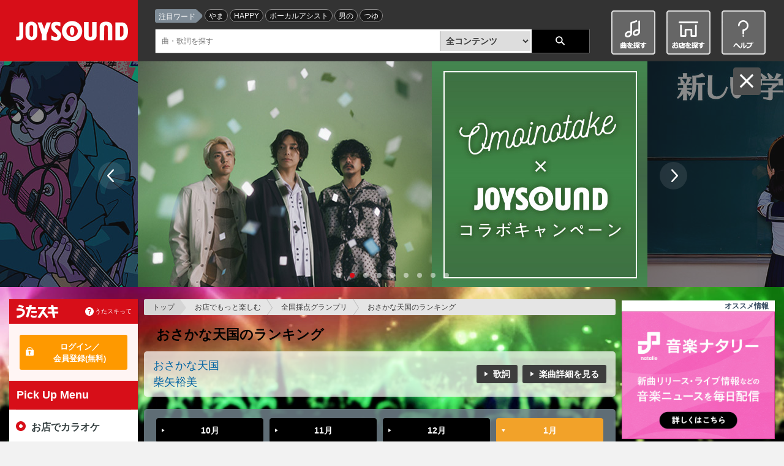

--- FILE ---
content_type: text/html;charset=UTF-8
request_url: https://www.joysound.com/web/joy/gp/popular/song?selSongNo=22584
body_size: 11505
content:
<!doctype html>
<html lang="ja" id="ng-app" xmlns:ng="http://angularjs.org" data-ng-app="joysoundPortal">
<head>
  <meta charset="utf-8">
  <meta name="viewport" content="width=1070" id="jp-cmp-viewport">
  <meta name="format-detection" content="telephone=no">
  <meta name="format-detection" content="email=no">


    <meta charset="utf-8">
         
    <meta name="viewport" content="width=1070" id="jp-cmp-viewport">
         <meta name="format-detection" content="telephone=no">
    <meta name="format-detection" content="email=no">
    <base href="https://www.joysound.com/web/" />

<script>
  (function(i,s,o,g,r,a,m){i['GoogleAnalyticsObject']=r;i[r]=i[r]||function(){
  (i[r].q=i[r].q||[]).push(arguments)},i[r].l=1*new Date();a=s.createElement(o),
  m=s.getElementsByTagName(o)[0];a.async=1;a.src=g;m.parentNode.insertBefore(a,m)
  })(window,document,'script','//www.google-analytics.com/analytics.js','ga');
  ga('create', 'UA-3748042-19', 'auto', { 'userId': '', 'allowLinker': true });
  ga('require', 'linker');
  ga('linker:autoLink', ['max.joysound.com','usk.lmty.jp','camp.joysound.com'] );
  ga('require', 'GTM-NX7FML2');
</script>

<script>
(function(w,d,s,l,i){w[l]=w[l]||[];w[l].push({'gtm.start': new Date().getTime(),event:'gtm.js'});var f=d.getElementsByTagName(s)[0], j=d.createElement(s),dl=l!='dataLayer'?'&l='+l:'';j.async=true;j.src='//www.googletagmanager.com/gtm.js?id='+i+dl;f.parentNode.insertBefore(j,f);})(window,document,'script','dataLayer','GTM-WZN2MB');
</script>


    <link rel="stylesheet" href="/common/web/css/jquery-ui.joysound.css" />
    <link rel="stylesheet" href="/common/web/css/reset.css?v=20260105162355" media="all">
    <link rel="stylesheet" href="/common/web/css/base.css?v=20260105162355" media="all">
    <link rel="stylesheet" href="/common/utasuki/css/joysound-base.css?v=20260105162355" media="all">
    <link rel="stylesheet" href="/web/feature/css/parts.css?v=20260105162355" media="all">



    <script src="/common/web/js/common.constants.min.js?v=20260105162355"></script>
    <script src="/common/web/js/jquery.2.1.1.min.js" ></script>


    <script src="/web/feature/js/portal-lib.js?v=20260105162355"></script>

    <script src="/common/web/js/iscroll.min.js"></script>
    <script src="/common/web/js/jquery.tile.min.js"></script>
    <script src="/common/web/js/jquery-ui.min.js"></script>

    <script src="/common/utasuki/js/joysound-loader.js?v=20260105162355"></script>
    <script src="/common/utasuki/js/jquery.colorbox-min.js?v=20260105162355"></script>

    <script src="/common/web/js/common.min.js?v=20260105162355"></script>

    <script src="/web/src/s/js/cfg/supportmail.js?v=20260105162355"></script>
    <script src="/web/feature/js/portal.min.js?v=20260105162355"></script>
    <script src="/web/feature/js/jp-common.min.js?v=20260105162355"></script>

    <script src="/web/feature/js/jquery.bxslider.min.js?v=20260105162355"></script>

    <link rel="shortcut icon" type="image/vnd.microsoft.icon" href="/favicon.ico" />
    <link rel="icon" type="image/vnd.microsoft.icon" href="/favicon.ico" />
    <link rel="apple-touch-icon-precomposed" href="/common/web/img/webclip.png" />
  <title>おさかな天国のランキング：全国採点グランプリ｜JOYSOUND.com</title>
  <meta name="keywords" content="おさかな天国,カラオケ,karaoke,JOYSOUND,ジョイサウンド,人気曲別ランキング,採点,全国採点グランプリ、全国採点GP,JOYSOUND f1,アニソン,歌詞" />
  <meta name="description" content="JOYSOUNDのおさかな天国の全国採点グランプリランキングをご紹介！気になる曲のランキングを早速チェックしてあなたも全国採点グランプリにチャレンジしよう！" />

<script type="text/ng-template" id="tmp-populardetail">
<div data-ng-controller="JpGpPopularDetailCtrl">
    <div id="jp-cmp-main-column3" class="jp-cmp-space-cancel">
        <div id="jp-cmp-main" class="jp-page-saiten-main" data-ng-model="songRank">
          <nav id="jp-cmp-topicpath">
            <p><a href="/web/" class="jp-cmp-topicpath-top" target="_self">トップ</a><a href="joy" target="_self">お店でもっと楽しむ</a><a href="joy/gp" target="_self">全国採点グランプリ</a><span data-ng-if="songRank.selSongName != null">{{::songRank.selSongName | truncate: 14 }}のランキング</span><span data-ng-if="songRank.selSongName == null">ランキング</span></p>
          </nav>
          <header class="jp-page-saiten-head-001">
            <h1>{{::songRank.selSongName}}のランキング</h1>
          </header>
          <div class="jp-page-saiten-head-block-001">
            <h2 data-ng-if="songNoLinkFlg != true"><a data-ng-href="search/song/{{::songRank.selSongNo}}?idType=selSongNo" target="_self">{{songRank.selSongName | truncate: 44}}</a><br><a data-ng-href="search/artist/{{::songRank.artistId}}" target="_self">{{songRank.artistName | truncate: 44}}</a></h2>
            <h2 data-ng-if="songNoLinkFlg == true"><span>{{songRank.selSongName | truncate: 44}}</span><br><span>{{songRank.artistName | truncate: 44}}</span></h2>
            <ul class="jp-page-saiten-head-nav-001">
              <li data-ng-if="songDetail.hasLyrics === true"><a data-ng-href="search/song/{{::songDetail.selSongNo}}?idType=selSongNo#lyrics" title="{{songRank.selSongName}}／{{songRank.artistName}}" class="jp-cmp-btn-black-001" target="_self">歌詞</a></li>
              <li data-ng-if="songDetail.hasUtasuki === true"><a href="" data-ng-click="addMySongs(songDetail.naviGroupId)" class="jp-cmp-btn-red-001" target="_self">マイうた</a></li>
              <li data-ng-if="songDetail != null"><a data-ng-href="search/song/{{::songRank.selSongNo}}?idType=selSongNo" class="jp-cmp-btn-black-001" target="_self">楽曲詳細を見る</a></li>
            </ul>
          </div>
          <nav class="jp-page-saiten-head-block-002">
            <div class="jp-page-saiten-head-nav-002">
              <ul>
                <li data-ng-class="{'jp-cmp-active': selTab === 3}"><a href data-ng-click="selectMonth(validYm[3], 3)">{{::viewMonth[3]}}月</a></li>
                <li data-ng-class="{'jp-cmp-active': selTab === 2}"><a href data-ng-click="selectMonth(validYm[2], 2)">{{::viewMonth[2]}}月</a></li>
                <li data-ng-class="{'jp-cmp-active': selTab === 1}"><a href data-ng-click="selectMonth(validYm[1], 1)">{{::viewMonth[1]}}月</a></li>
                <li data-ng-class="{'jp-cmp-active': selTab === 0}"><a href data-ng-click="selectMonth(validYm[0], 0)">{{::viewMonth[0]}}月</a></li>
              </ul>             
            </div>
            <div class="jp-page-saiten-head-text-001">
              <!--<p><a href="" class="jp-page-saiten-link-text-001" target="_self">2014年のランキングを見る</a></p>-->
            </div>
          </nav>
          <div class="jp-page-saiten-block jp-page-saiten-block-user jp-page-saiten-block-popular-002" data-ng-if="JuneFlg == false && songRank.rankingBySong.length > 0">
            <div class="jp-page-saiten-user-block-001 jp-cmp-sp-tile" data-tile="2"  data-ng-if="songRank.pager.pageCount == 1">
              <!-- 1 -->
              <div class="jp-page-saiten-user-block-001-a">
                <div data-ng-if="songRank.rankingBySong[0].drpDelDv == '0'">
                  <div class="jp-page-saiten-ranking-1">
                    <div class="jp-page-saiten-user-avatar-block">
                      <div class="jp-page-saiten-avatar">
                        <img data-ng-src="{{::profile.userProfile.profInfo.largeProfilePhotoPath}}" 
                         data-jp-cmp-no-image="/web/feature/img/img-profile-no-image-001.png" 
                         alt="">
                      </div>
                    </div>
                    <div class="jp-page-saiten-user-person-block">
                      <div class="jp-page-saiten-ranking-num">
                        <em>{{::songRank.rankingBySong[0].ranking}}</em>
                      </div>
                      <div class="jp-page-saiten-user-score-block">
                        <p class="jp-page-saiten-user-score"><em class="jp-page-saiten-score-ranking-1">{{::songRank.rankingBySong[0].markNum| number:3}}</em>点<br>
                        </p>
                        <p class="jp-page-saiten-user-name">{{::songRank.rankingBySong[0].ncknm}}</p>
                      </div>
                    </div>
                  </div>
                </div>
                
                 <div class="jp-page-saiten-user-block-inner" data-ng-if="songRank.rankingBySong[0].drpDelDv != '0'">
                  <div class="jp-page-saiten-ranking-1">
                    <div class="jp-page-saiten-user-avatar-block">
                      <div class="jp-page-saiten-avatar">
                        <img data-ng-src="{{::profile.userProfile.profInfo.largeProfilePhotoPath}}" 
                         data-jp-cmp-no-image="/web/feature/img/img-profile-no-image-001.png" 
                         alt="">
                      </div>
                    </div>
                    <div class="jp-page-saiten-user-person-block">
                      <div class="jp-page-saiten-ranking-num">
                        <em>{{::songRank.rankingBySong[0].ranking}}</em>
                      </div>
                      <div class="jp-page-saiten-user-score-block">
                        <p class="jp-page-saiten-user-score"><em class="jp-page-saiten-score-ranking-1">{{::songRank.rankingBySong[0].markNum| number:3}}</em>点<br>
                        </p>
                        <p class="jp-page-saiten-user-name">******</p>
                      </div>
                    </div>
                  </div>
                </div>
                
              </div>
              <!-- /1 -->
              <div class="jp-page-saiten-user-block-001-b">
                <div class="jp-page-saiten-ranking-2" data-ng-if="songRank.rankingBySong[1].drpDelDv == '0' && songRank.rankingBySong.length > 1">
                  
                  
                    <div class="jp-page-saiten-user-ranking-block">
                      <div class="jp-page-saiten-ranking-num-002">
                        <em>{{::songRank.rankingBySong[1].ranking}}</em>
                      </div>
                      <div class="jp-page-saiten-user-avatar-block">
                        <div class="jp-page-saiten-avatar">
                          <img data-ng-src="{{::songRank.rankingBySong[1].smallProfilePhotoPath}}"
                               data-jp-cmp-no-image="/web/feature/img/img-profile-no-image-001.png" alt="">
                        </div>
                      </div>
                    </div>
                    <div class="jp-page-saiten-user-person-block">
                      <div class="jp-page-saiten-ranking-num jp-cmp-sp-none">
                        <em>{{::songRank.rankingBySong[1].ranking}}</em>
                      </div>
                      <div class="jp-page-saiten-user-score-block">
                        <p class="jp-page-saiten-user-score"><em class="jp-page-saiten-score-ranking-2">{{::songRank.rankingBySong[1].markNum| number:3}}</em>点</p>
                        <p class="jp-page-saiten-user-name">{{::songRank.rankingBySong[1].ncknm}}</p>
                      </div>
                    </div>
                  </div>
                  <div class="jp-page-saiten-ranking-2"  data-ng-if="songRank.rankingBySong[1].drpDelDv != '0' && songRank.rankingBySong.length > 1">
                  <div class="jp-page-saiten-user-block-inner">
                    <div class="jp-page-saiten-user-ranking-block">
                      <div class="jp-page-saiten-ranking-num-002">
                        <em>{{::songRank.rankingBySong[1].ranking}}</em>
                      </div>
                      <div class="jp-page-saiten-user-avatar-block">
                        <div class="jp-page-saiten-avatar">
                          <img data-ng-src="{{::songRank.rankingBySong[1].smallProfilePhotoPath}}"
                                data-jp-cmp-no-image="/web/feature/img/img-profile-no-image-001.png" alt="">
                        </div>
                      </div>
                    </div>
                    <div class="jp-page-saiten-user-person-block">
                      <div class="jp-page-saiten-ranking-num jp-cmp-sp-none">
                        <em>{{::songRank.rankingBySong[1].ranking}}</em>
                      </div>
                      <div class="jp-page-saiten-user-score-block">
                        <p class="jp-page-saiten-user-score"><em class="jp-page-saiten-score-ranking-2">{{::songRank.rankingBySong[1].markNum| number:3}}</em>点</p>
                        <p class="jp-page-saiten-user-name">******</p>
                      </div>
                    </div>
                  </div>
                </div>
                <div class="jp-page-saiten-ranking-3"  data-ng-if="songRank.rankingBySong[2].drpDelDv == '0' && songRank.rankingBySong.length > 2">
                    <div class="jp-page-saiten-user-ranking-block">
                      <div class="jp-page-saiten-ranking-num-002">
                        <em>{{::songRank.rankingBySong[2].ranking}}</em>
                      </div>
                      <div class="jp-page-saiten-user-avatar-block">
                        <div class="jp-page-saiten-avatar">
                          <img data-ng-src="{{::songRank.rankingBySong[2].smallProfilePhotoPath}}"
                                data-jp-cmp-no-image="/web/feature/img/img-profile-no-image-001.png" alt="">
                        </div>
                      </div>
                    </div>
                    <div class="jp-page-saiten-user-person-block">
                      <div class="jp-page-saiten-ranking-num jp-cmp-sp-none">
                        <em>{{::songRank.rankingBySong[2].ranking}}</em>
                      </div>
                      <div class="jp-page-saiten-user-score-block">
                        <p class="jp-page-saiten-user-score"><em class="jp-page-saiten-score-ranking-3">{{::songRank.rankingBySong[2].markNum| number:3}}</em>点</p>
                        <p class="jp-page-saiten-user-name">{{::songRank.rankingBySong[2].ncknm}}</p>
                      </div>
                    </div>
                  </div>
                  <div class="jp-page-saiten-ranking-3"  data-ng-if="songRank.rankingBySong[2].drpDelDv != '0' && songRank.rankingBySong.length > 2">
                  <div class="jp-page-saiten-user-block-inner">
                    <div class="jp-page-saiten-user-ranking-block">
                      <div class="jp-page-saiten-ranking-num-002">
                        <em>{{::songRank.rankingBySong[2].ranking}}</em>
                      </div>
                      <div class="jp-page-saiten-user-avatar-block">
                        <div class="jp-page-saiten-avatar">
                          <img data-ng-src="{{::songRank.rankingBySong[2].smallProfilePhotoPath}}"
                                data-jp-cmp-no-image="/web/feature/img/img-profile-no-image-001.png" alt="">
                        </div>
                      </div>
                    </div>
                    <div class="jp-page-saiten-user-person-block">
                      <div class="jp-page-saiten-ranking-num jp-cmp-sp-none">
                        <em>{{::songRank.rankingBySong[2].ranking}}</em>
                      </div>
                      <div class="jp-page-saiten-user-score-block">
                        <p class="jp-page-saiten-user-score"><em class="jp-page-saiten-score-ranking-3">{{::songRank.rankingBySong[2].markNum| number:3}}</em>点</p>
                        <p class="jp-page-saiten-user-name">******</p>
                      </div>
                    </div>
                  </div>
                  
                </div>
              </div>
            </div>
            <div class="jp-cmp-tile" data-tile="3,2">
              <div class="jp-page-saiten-user-block-002" data-ng-repeat="rank in songRank.rankingBySong track by $index"
               data-jp-cmp-post-repeat="onRenderedRanking" data-ng-if="songRank.pager.pageCount != 1 || $index > 2">
                
                <div data-ng-if="rank.drpDelDv == '0'">
                  <div class="jp-page-saiten-user-ranking-block">
                    <div class="jp-page-saiten-ranking-num-002">
                      <em>{{::rank.ranking}}</em>
                    </div>
                    <div class="jp-page-saiten-user-avatar-block">
                      <div class="jp-page-saiten-avatar">
                        <img data-ng-src="{{::rank.smallProfilePhotoPath}}"
                             data-jp-cmp-no-image="/web/feature/img/img-profile-no-image-001.png" alt="">
                      </div>
                    </div>
                  </div>
                  <div class="jp-page-saiten-user-person-block">
                    <div class="jp-page-saiten-ranking-num jp-cmp-sp-none">
                      <em>{{::rank.ranking}}</em>
                    </div>
                    <div class="jp-page-saiten-user-score-block">
                      <p class="jp-page-saiten-user-score"><em>{{::rank.markNum| number:3}}</em>点</p>
                      <p class="jp-page-saiten-user-name">{{::rank.ncknm}}</p>
                    </div>
                  </div>
                </div>
                
                <div class="jp-page-saiten-user-block-inner" data-ng-if="rank.drpDelDv != '0'">
                  <div class="jp-page-saiten-user-ranking-block">
                    <div class="jp-page-saiten-ranking-num-002">
                      <em>{{::rank.ranking}}</em>
                    </div>
                    <div class="jp-page-saiten-user-avatar-block">
                      <div class="jp-page-saiten-avatar">
                        <img data-ng-src="{{::rank.smallProfilePhotoPath}}"
                             data-jp-cmp-no-image="/web/feature/img/img-profile-no-image-001.png" alt="">
                      </div>
                    </div>
                  </div>
                  <div class="jp-page-saiten-user-person-block">
                    <div class="jp-page-saiten-ranking-num jp-cmp-sp-none">
                      <em>{{::rank.ranking}}</em>
                    </div>
                    <div class="jp-page-saiten-user-score-block">
                      <p class="jp-page-saiten-user-score"><em>{{::rank.markNum| number:3}}</em>点</p>
                      <p class="jp-page-saiten-user-name">******</p>
                    </div>
                  </div>
                </div>
              </div>
            </div>
          </div>
            <div data-ng-if="JuneFlg == true || internalDate === null || songDetail === null || songRank === null || songRank.rankingBySong.length == 0">該当データが見つかりませんでした。
            </div>
            <div class="jp-page-saiten-pager"  data-ng-if="JuneFlg == false && songRank.rankingBySong.length > 0">
              <nav class="jp-cmp-btn-pager-002"
                   data-ng-class="{
                  'jp-cmp-btn-pager-small': pager.count <= pager.limit * pager.max,
                  'jp-cmp-btn-pager-first': pager.links.length > 1 && pager.links[1].num === 2,
                  'jp-cmp-btn-pager-last': pager.links.length > 1 && pager.links[pager.links.length - 2].num === pager.lastPage.num - 1}">
                <div class="jp-cmp-sp-none">
                  <div class="jp-cmp-btn-pager-next" data-ng-if="pager.prevOffset >= 0">
                    <a href data-ng-click="changePage(pager.prevOffset, 'jp-cmp-main')">前の{{::pager.limit}}件</a>
                  </div>
                  <ol>
                    <li  data-ng-repeat="link in pager.links"
                         data-ng-class="{'jp-cmp-active': link.num === pager.current}">
                    <a href data-ng-click="changePage(link.offset, 'jp-cmp-main')">{{::link.num}}</a>
                    </li>
                  </ol>
                  <div class="jp-cmp-btn-pager-prev" data-ng-if="pager.nextOffset">
                    <a href data-ng-click="changePage(pager.nextOffset, 'jp-cmp-main')">次の{{::pager.limit}}件</a>
                  </div>
                </div>
                  <div class="jp-cmp-btn-pager-inner jp-cmp-pc-none">
                    <div class="jp-cmp-wrap-prev" data-ng-if="pager.prevOffset >= 0">
                      <div class="jp-cmp-btn-pager-first-wrap">
                        <a href data-ng-click="changePage(0, 'jp-cmp-main')"
                           class="jp-cmp-btn-pager-first">最初の20件</a></div>
                      <div class="jp-cmp-btn-pager-prev-wrap">
                        <a href data-ng-click="changePage(pager.prevOffset, 'jp-cmp-main')"
                           class="jp-cmp-btn-pager-prev">前の20件</a></div>
                      </div>
                    <div class="jp-cmp-active">
                      <span>{{pager.current}}/{{pager.lastPage.num}}</span>
                    </div>
                 <div class="jp-cmp-wrap-next" data-ng-if="pager.nextOffset">
              <div class="jp-cmp-btn-pager-next-wrap">
                <a href data-ng-click="changePage(pager.nextOffset, 'jp-cmp-main')"
                   class="jp-cmp-btn-pager-next">次の20件</a>
              </div>
              <div class="jp-cmp-btn-pager-last-wrap">
                <a href data-ng-click="changePage(pager.lastPage.offset, 'jp-cmp-main')"
                   class="jp-cmp-btn-pager-last">最後の20件</a>
              </div>
            </div>
          </div>
        </nav>
      </div>
        <h2 class="jp-page-saiten-h2-002">この曲もチェック</h2>
          <div class="jp-page-saiten-popular-check-block">
            <a data-ng-repeat="rec in recSongRank track by $index" 
               data-ng-href="joy/gp/popular/song?selSongNo={{rec.selSongNo}}" target="_self"  
               data-ng-if="recSongs.recommendSongs.length > 0 && rec.rankingBySong[0] != null"
               class="ng-cloak" ng-cloak>
              <div>
                <p class="jp-page-saiten-popular-title">{{rec.selSongName}}<br>{{rec.artistName}}</p>
                <p class="jp-page-saiten-popular-people"><em data-ng-repeat="numArr in rec.playNumNyArray track by $index">{{rec.playNumNyArray[$index]}}</em ng-repeat-end><span>人が挑戦中！</span></p>
                <div class="jp-page-saiten-popular-person-block">
                  <div class="jp-page-saiten-label-bestscore">
                    現在の<br>
                    最高得点
                  </div>
                  <div class="jp-page-saiten-popular-score-block">
                    <p class="jp-page-saiten-popular-score"><em>{{rec.rankingBySong[0].markNum| number:3}}</em>点</p>
                    <p data-ng-if="rec.rankingBySong[0].drpDelDv == '0'">{{rec.rankingBySong[0].ncknm}}</p>
                    <p data-ng-if="rec.rankingBySong[0].drpDelDv != '0'">******</p>
                  </div>
                </div>
              </div>
                  </a>
                  <div data-ng-if="internalDate === null || recSongs === null ||  recSongRank === null || recSongs.recommendSongs.length == 0">該当データが見つかりませんでした。</div>
                  <div data-ng-if="recSongRank[0].playNumNy == 0 && recSongRank[1].playNumNy == 0 && recSongRank[2].playNumNy == 0">該当データが見つかりませんでした。</div>
          </div>
          <!-- /#jp-cmp-main -->
        </div>
        
        <div class="jp-cmp-ng-initializing" ng-show="recSongs == null"></div>
        
        <div id="jp-cmp-side-topics">
          <p><div data-ng-include="'/web/src/s/ad/ad_pc_gp.html'"></div></p>
            <jp-cmp-national-score-rank
            show-directive="showDirective.jpCmpNationalScoreRank"
            data-ng-if="showDirective.jpCmpNationalScoreRank"
            tmpid="nationalscorerank">
            </jp-cmp-national-score-rank>

            <jp-cmp-national-pref-avg-rank
            count="3"
            show-directive="showDirective.jpCmpNationalPrefAvgRank"
            data-ng-if="showDirective.jpCmpNationalPrefAvgRank"
            tmpid="nationalprefavgrank"> 
            </jp-cmp-national-pref-avg-rank>
          <p class="jp-cmp-topics-btn-001"><a href="joy/gp" class="jp-cmp-btn-gray-002" target="_self">全国採点GPトップへ</a></p>
          <p><div data-ng-include="'/web/src/s/ad/ad_sp_gp.html'"></div></p>
        </div>
      </div>
</div>
</script>
<script type="text/ng-template" id="nationalscorerank">
<section class="jp-cmp-topics-ranking-002 jp-cmp-topics-block-001"
  data-ng-if="ranking.length > 0">
  <h3>
    <a href="/web/joy/gp/user" target="_self">
      <strong>Ranking</strong><br>
      <em class="jp-cmp-font-size-S02">月間グランプリ全国順位</em>
    </a>
  </h3>
  <ul class="jp-cmp-topics-ranking-list-001">
    <li data-ng-repeat="rank in ranking"
        data-ng-class="{
          'jp-cmp-ranking-1': rank.drftRnk === 1,
          'jp-cmp-ranking-2': rank.drftRnk === 2,
          'jp-cmp-ranking-3': rank.drftRnk === 3}">
         <div data-ng-if="rank.drpDelDv == '0'">
        <span class="jp-cmp-ranking-num">{{::rank.drftRnk}}</span>
        <figure class="jp-cmp-img-narrow-001">
          <img data-ng-src="{{::rank.smallProfilePhotoPath}}"
               data-jp-cmp-no-image="/web/feature/img/img-profile-no-image-001.png"
               alt="プロフィール画像がありません">
        </figure>
        <p>
          <em class="jp-cmp-ranking-text-001">{{::rank.markNumTtl}}点</em>
          <span>{{::rank.ncknm}}</span>
        </p>
      </div>
      
      <div data-ng-if="rank.drpDelDv != '0'">
        <span class="jp-cmp-ranking-num">{{::rank.drftRnk}}</span>
        <figure class="jp-cmp-img-narrow-001">
          <img data-ng-src="{{::rank.smallProfilePhotoPath}}"
               data-jp-cmp-no-image="/web/feature/img/img-profile-no-image-001.png"
               alt="プロフィール画像がありません">
        </figure>
        <p>
          <em class="jp-cmp-ranking-text-001">{{::rank.markNumTtl}}点</em>
          <span>******</span>
        </p>
      </div>
    </li>
  </ul>
</section>
</script>
<script type="text/ng-template" id="nationalprefavgrank">
           <section class="jp-cmp-topics-ranking-002 jp-cmp-topics-block-001">
            <h3><a href="/web/joy/gp/area" target="_self"><em>全国採点GP<br>県別平均ランキング</em></a></h3>
            <ol class="jp-cmp-topics-ranking-list-001 jp-cmp-topics-area-list-001" data-ng-if="resultList.prefecturalRanking.length > 0">
              <li data-ng-repeat="pref in resultList.prefecturalRanking track by $index" 
               data-ng-class="{
          'jp-cmp-ranking-1': $index === 0,
          'jp-cmp-ranking-2': $index === 1,
          'jp-cmp-ranking-3': $index === 2}" data-ng-if="$index < limit">   
              <a href="joy/gp/area" target="_self"><span class="jp-cmp-ranking-num">{{pref.drftRnk}}</span><p>{{pref.prefecNm}}</p></a></li>
            
            </ol>
            <div data-ng-if="resultList === null || resultList.prefecturalRanking.length ===0">データがありません。</div>
          </section></script>

<script type="text/javascript" src="/web/feature/joy/gp/js/popular-detail.min.js?v=20260105162355"></script>

</head>
<body class="jp-page-saiten-body">
  <div id="jp-cmp-wrap" class="jp-page-saiten-bg">

        <!--[if (lt IE 9)]>
    <div id="jp-cmp-ie-alert"><p>ご利用のブラウザは当サイトのサポート対象外です。<br><a href="/web/s/usage#m02" target="_self">推奨ブラウザ</a>のご利用をおすすめいたします。</p></div>
    <![endif]-->
    <header id="jp-cmp-header">
      <form action="/web/search" id="jp-cmp-header-search-form" method="post" autocomplete="off">
        <div id="jp-cmp-header-inner">
          <div id="jp-cmp-header-top">
            <p id="jp-cmp-header-logo"><a href="/web/" target="_self" tabindex="1">JOYSOUND</a></p>
            <div id="jp-cmp-header-sub-btn"><a href="javascript:;"></a></div>
          <!-- /#jp-cmp-header-top --></div>
          <div id="jp-cmp-header-module">
            <div id="jp-cmp-header-tag">
              <dl>
                <dt>注目ワード</dt>
                <dd>
                  <ul id="jp-cmp-header-trends">
                  </ul>
                </dd>
              </dl>
            <!-- /#jp-cmp-header-tag --></div>
            <div id="jp-cmp-header-search" class="ui-widget">
              <input id="jp-cmp-header-input-keyword" type="text" placeholder="曲・歌詞を探す"><select name="" id="jp-cmp-header-select-keywordtype" class="jp-cmp-select-001 jp-cmp-select-design" tabindex="7">
                <option value="cross" selected="selected" tabindex="8">全コンテンツ</option>
                <option value="song">曲名</option>
                <option value="artist">歌手名</option>
                <option value="title">番組名</option>
                <option value="lyrics">歌詞の一部</option>
              </select><input type="submit" value="検索" tabindex="9">
              <!-- <input alt="検索" src="feature/img/ico-search-001.png" type="image" width="16"> -->
            <!-- /#jp-cmp-header-search --></div>
          <!-- /#jp-cmp-header-module --></div>
          <nav id="jp-cmp-header-link">
            <ul>
              <li><a href="/web/search" onclick="ga('send', 'event', 'header_menu', 'access', 'hm_song_search');" target="_self" tabindex="10"><img src="/web/web/img/header-btn-001_b.png" alt="曲名を探す" width="72" height="72"></a></li>
              <li><a href="/web/shop" onclick="ga('send', 'event', 'header_menu', 'access', 'hm_shop_search');" target="_self" tabindex="11"><img src="/web/web/img/header-btn-002_b.png" alt="お店を探す" width="72" height="72"></a></li>
              <li><a href="/web/s/help" onclick="ga('send', 'event', 'header_menu', 'access', 'hm_help');" target="_self" tabindex="12"><img src="/web/web/img/header-btn-003_b.png" alt="ヘルプ" width="72" height="72"></a></li>
            </ul>
          <!-- /#jp-cmp-header-link --></nav>
        <!-- /#jp-cmp-header-inner --></div>
      </form>
    </header>
    <div id="jp-cmp-switch-main-img">
      <div id="jp-cmp-btn-carousel-close"><a href="#" tabindex="-1">閉じる</a></div>
      <div id="jp-cmp-main-img" style="display: block; position: static;">
        <ul id="jp-cmp-kv-list">
          <li><a href="/web/s/campaign/1446/" target="_self" onclick="ga('send', 'event', 'top_rotation', 'access', 'top_rotation_01_なとり×JOYSOUND コラボキャンペーン');" tabindex="-1"><img src="/web/src/s/parts/carousel/img/cp_natori202601.jpg" alt="なとり×JOYSOUND コラボキャンペーン"></a></li>
          <li><a href="/web/s/campaign/1448/" target="_self" onclick="ga('send', 'event', 'top_rotation', 'access', 'top_rotation_02_Omoinotake×JOYSOUND コラボキャンペーン');" tabindex="-1"><img src="/web/src/s/parts/carousel/img/cp_omoinotake202601.jpg" alt="Omoinotake×JOYSOUND コラボキャンペーン"></a></li>
          <li><a href="/web/s/campaign/1443/" target="_self" onclick="ga('send', 'event', 'top_rotation', 'access', 'top_rotation_03_新しい学校のリーダーズ×JOYSOUND コラボキャンペーン');" tabindex="-1"><img src="/web/src/s/parts/carousel/img/cp_leaders_202512.jpg" alt="新しい学校のリーダーズ×JOYSOUND コラボキャンペーン"></a></li>
          <li><a href="/web/s/karaoke/contents/annual_ranking/2025" target="_self" onclick="ga('send', 'event', 'top_rotation', 'access', 'top_rotation_04_2025年JOYSOUNDカラオケ年間ランキング');" tabindex="-1"><img src="/web/src/s/parts/carousel/img/annual_ranking2025.jpg" alt="2025年JOYSOUNDカラオケ年間ランキング"></a></li>
          <li><a href="/web/s/pr2025/zenryoku/request/" target="_self" onclick="ga('send', 'event', 'top_rotation', 'access', 'top_rotation_05_推しリクエスト王　配信曲が続々決定！');" tabindex="-1"><img src="/web/src/s/parts/carousel/img/zenryoku_request_202512.jpg" alt="推しリクエスト王　配信曲が続々決定！"></a></li>
          <li><a href="/web/s/pr2025/zenryoku/zenkyoku/" target="_self" onclick="ga('send', 'event', 'top_rotation', 'access', 'top_rotation_06_全曲配信アーティスト｜JOYSOUND X1で歌いまくろう');" tabindex="-1"><img src="/web/src/s/parts/carousel/img/zenkyoku_artist.jpg" alt="全曲配信アーティスト｜JOYSOUND X1で歌いまくろう"></a></li>
          <li><a href="https://miruhaco.jp/?utm_source=official&utm_medium=banner&utm_campaign=mrhc_contents&utm_content=com" target="_blank" onclick="ga('send', 'event', 'top_rotation', 'access', 'top_rotation_07_みるハコ | JOYSOUNDのカラオケでライブ・ビューイング・映画・アニメを楽しめる');" tabindex="-1"><img src="/web/src/s/parts/carousel/img/miruhaco_202601.jpg" alt="みるハコ | JOYSOUNDのカラオケでライブ・ビューイング・映画・アニメを楽しめる"></a></li>
          <li><a href="/web/s/karaoke/contents/anime" target="_self" onclick="ga('send', 'event', 'top_rotation', 'access', 'top_rotation_08_どアニメ宣言！JOYSOUND');" tabindex="-1"><img src="/web/src/s/parts/carousel/img/anime_contents.jpg" alt="どアニメ宣言！JOYSOUND"></a></li>
          <li><a href="/web/s/campaign/1444/" target="_self" onclick="ga('send', 'event', 'top_rotation', 'access', 'top_rotation_09_キョクナビアプリでうたスキしようぜキャンペーン');" tabindex="-1"><img src="/web/src/s/parts/carousel/img/cp_naviutasuki202601.jpg" alt="キョクナビアプリでうたスキしようぜキャンペーン"></a></li>   
        </ul> 
        <!-- 初期化中は先頭画像を使用 -->
        <div id="kv-init"></div>
        <script>
            $("#kv-init").html($("#jp-cmp-kv-list li:nth-child(1) img").clone(true));
        </script>
        <link rel="stylesheet" href="/web/src/s/parts/common/adjust.css?v=2022032901">
      </div>
    <!-- /#jp-cmp-switch-main-img --></div>


    <!-- カルーセルオープン -->
    <div id="jp-cmp-btn-carousel-open"><a href="#" tabindex="-1">オススメ情報</a></div>

    <div id="jp-cmp-contents">
      <div id="jp-cmp-main-column3" class="angular">
        <div data-ng-view="ng-view"><div class="jp-cmp-ng-initializing"></div></div>
      <!-- /#jp-cmp-main-column3 --></div>
  
      <div id="jp-cmp-sub">
        <div id="jp-cmp-sub-inner">
        <!--  -->
<!--  -->
<div class="jp-cmp-sub-login">
  <div class="jp-cmp-sub-login-head">
    <h2 id="jp-cmp-header-usk-logo"><a id="login" href="" target="_self"></a></h2>
    <p class="jp-cmp-sub-login-help-link"><a href="/web/s/joy/utasuki" target="_self" tabindex="19">うたスキって</a></p>
    <script>
      var loginurl = _JP_.constants.Utasuki.login;
      var target = document.getElementById("login");
      target.href = loginurl;
    </script>
  <!-- /.jp-cmp-sub-login-head --></div>
<!-- /.jp-cmp-sub-login --></div>
<div class="jp-cmp-sub-login-detail">
  <p class="jp-cmp-sub-login-detail-btn"><a id="usk-sub-login-btn" href="" target="_self" tabindex="18">ログイン／<br>会員登録(無料)</a></p>
  <script>
    var loginurl = _JP_.constants.Utasuki.login;
    var target = document.getElementById("usk-sub-login-btn");
    target.href = loginurl;
  </script>
<!-- /.jp-cmp-sub-login-detail --></div>
<!--  -->
        <nav id="jp-cmp-sub-nav">
  <h3>Pick Up Menu</h3>
  <div class="jp-cmp-sub-nav-wrap">
    <ul>
      <li>
        <a href="/web/karaoke" onclick="ga('send', 'event', 'pick_up_menu', 'access', 'pickup_omise_karaoke');" target="_self" tabindex="30">お店でカラオケ</a>
        <ul>
          <li><a href="/web/karaoke/ranking/all/weekly" onclick="ga('send', 'event', 'pick_up_menu', 'access', 'ok_karaoke_ranking');" target="_self" tabindex="31">カラオケランキング</a></li>
          <li><a href="/web/karaoke/contents/new" onclick="ga('send', 'event', 'pick_up_menu', 'access', 'ok_karaoke_haishin');" target="_self" tabindex="32">カラオケ最新配信曲</a></li>
          <li><a href="/web/s/hot-new-song" onclick="ga('send', 'event', 'pick_up_menu', 'access', 'ok_karaoke_trend');" target="_self" tabindex="32">新曲トレンドランキング</a></li>
          <li><a href="/web/s/karaoke/contents/video" onclick="ga('send', 'event', 'pick_up_menu', 'access', 'ok_honnin');" target="_self" tabindex="33">本人映像で楽しもう</a></li>
          <li><a href="/web/s/karaoke/contents/anime" onclick="ga('send', 'event', 'pick_up_menu', 'access', 'ok_anime');" target="_self" tabindex="33">旬のアニソンを歌おう</a></li>
          <li><a href="/web/s/karaoke/feature" onclick="ga('send', 'event', 'pick_up_menu', 'access', 'ok_moriagaru');" target="_self" tabindex="34">定番曲・盛り上がる曲</a></li>
        </ul>
      </li>
      <li>
        <a href="/web/joy" onclick="ga('send', 'event', 'pick_up_menu', 'access', 'pickup_omise_motto');" target="_self" tabindex="35">お店でもっと楽しむ</a>
        <ul>
          <li><a href="/web/joy/gp" onclick="ga('send', 'event', 'pick_up_menu', 'access', 'om_zenkoku');" target="_self" tabindex="36">全国採点グランプリ</a></li>
          <li><a href="/web/s/joy/bunseki" onclick="ga('send', 'event', 'pick_up_menu', 'access', 'om_bunseki');" target="_self" tabindex="37">分析採点AI＋</a></li>
          <li><a href="https://utasuki.joysound.com/movie/" onclick="ga('send', 'event', 'pick_up_menu', 'access', 'om_utadou');" target="_self" tabindex="38">うたスキ動画</a></li>
          <li><a href="/web/s/request" onclick="ga('send', 'event', 'pick_up_menu', 'access', 'om_request');" target="_self" tabindex="40">歌いたい曲をリクエスト</a></li>
          <li><a href="/web/s/joy/gakki" onclick="ga('send', 'event', 'pick_up_menu', 'access', 'om_gakki');" target="_self" tabindex="41">カラオケで楽器を弾こう</a></li>
          <li><a href="/web/s/joy/naviapp" onclick="ga('send', 'event', 'pick_up_menu', 'access', 'om_naviapp');" target="_self" tabindex="42">キョクナビアプリ<br>スマホがカラオケリモコン</a></li>
          <li><a href="/web/s/karaoke/feature/sabikara" onclick="ga('send', 'event', 'pick_up_menu', 'access', 'om_sabikara');" target="_self" tabindex="44">サビだけを気持ちよく<br class="jp-cmp-sp-none">『サビカラ』</a></li>
          <li><a href="/web/s/joy/joykids/" onclick="ga('send', 'event', 'pick_up_menu', 'access', 'om_joykids');" target="_self" tabindex="44">子ども向けコンテンツ<br class="jp-cmp-sp-none">『JOYKIDS』</a></li>
        </ul>
      </li>
      <li>
        <a href="https://xpark.joysound.com/" onclick="ga('send', 'event', 'pick_up_menu', 'access', 'pickup_xpark');" target="_blank" tabindex="45">X PARK</a>
        <ul>
          <li><a href="https://xpark.joysound.com/party/" onclick="ga('send', 'event', 'pick_up_menu', 'access', 'mh_xparkparty');" target="_blank" tabindex="46">X PARK パーティー</a></li>
          <li><a href="https://xpark.joysound.com/lesson/" onclick="ga('send', 'event', 'pick_up_menu', 'access', 'mh_xparklesson');" target="_blank" tabindex="46">X PARK レッスン</a></li>
          <li><a href="https://xpark.joysound.com/play/" onclick="ga('send', 'event', 'pick_up_menu', 'access', 'mh_xparkplay');" target="_blank" tabindex="46">X PARK プレイ</a></li>
        </ul>
      </li>
      <li>
        <a href="https://miruhaco.jp/" onclick="ga('send', 'event', 'pick_up_menu', 'access', 'pickup_miruhaco');" target="_blank" tabindex="45">みるハコ</a>
        <ul>
          <li><a href="https://miruhaco.jp/" onclick="ga('send', 'event', 'pick_up_menu', 'access', 'mh_miruhaco');" target="_blank" tabindex="46">「歌う」ハコを超えて<br class="jp-cmp-sp-none">「みる」ハコへ</a></li>
        </ul>
      </li>
      <li>
        <a href="https://musicpost.joysound.com/top" onclick="ga('send', 'event', 'pick_up_menu', 'access', 'pickup_mpost');" target="_blank" tabindex="47">うたスキ<br>ミュージックポスト</a>
        <ul>
          <li><a href="https://musicpost.joysound.com/siteGuide" onclick="ga('send', 'event', 'pick_up_menu', 'access', 'um_mpost');" target="_blank" tabindex="48">自分の曲をカラオケ配信</a></li>
        </ul>
      </li>
      <li>
        <a href="https://x1.joysound.com/" onclick="ga('send', 'event', 'pick_up_menu', 'access', 'pickup_x1');" target="_blank" tabindex="49" style="font-size:15px;">最新機種<br>JOYSOUND X1</a>
      </li>
      <li>
        <a href="/web/s/campaign" onclick="ga('send', 'event', 'pick_up_menu', 'access', 'pickup_campaign');" target="_self" tabindex="47">キャンペーン実施中</a>
        <ul>
          <li><a href="/web/s/campaign/1443/index" onclick="ga('send', 'event', 'pick_up_menu', 'access', 'cp_list01');" target="_self" tabindex="48">新しい学校のリーダーズ×JOYSOUND コラボキャンペーン</a></li>
          <li><a href="/web/s/campaign/1441/index" onclick="ga('send', 'event', 'pick_up_menu', 'access', 'cp_list02');" target="_self" tabindex="49">DOMOTO×JOYSOUNDコラボキャンペーン</a></li>
        </ul>
      </li>
      <li>
        <a href="https://living.joysound.com/" onclick="ga('send', 'event', 'pick_up_menu', 'access', 'pickup_ouchi_karaoke');" target="_blank" tabindex="50">お家でカラオケ</a>
      </li>
      <li>
        <a href="/web/s/mobile" onclick="ga('send', 'event', 'pick_up_menu', 'access', 'pickup_smphone');" target="_self" tabindex="51">スマホで楽しもう</a>
      </li>
      <li><a href="/web/s/social" onclick="ga('send', 'event', 'pick_up_menu', 'access', 'pickup_social');" target="_self" tabindex="52">ソーシャルメディア<br>公式アカウント</a></li>
      <li><a href="/web/s/sitemap" onclick="ga('send', 'event', 'pick_up_menu', 'access', 'pickup_sitemap');" target="_self" tabindex="53">サイトマップ</a></li>
    </ul>
  </div>
</nav>        <!-- /#jp-cmp-sub-inner --></div>
      <!-- /#jp-cmp-sub --></div>
    </div>


          <div class="jp-cmp-pagetop"><p class="jp-cmp-pagetop-inner"><a href="#jp-cmp-header" data-ng-click="scrollPosition('jp-cmp-header')" ><img src="/web/feature/img/btn_pagetop_001.png" alt="page top" width="76" height="76"></a></p></div>
      
      <footer id="jp-cmp-footer">
        <div id="jp-cmp-footer-inner">
          <div id="jp-cmp-footer-sp-guide">
            <ul>
              <li><a href="/web/s/usage" target="_self">ご利用に関して</a></li>
              <li><a href="/web/s/member" target="_self">利用規約</a></li>
              <li><a href="/web/s/trademark" target="_self" rel="nofollow">商標について</a></li>
              <li><a href="https://xing.co.jp/privacy" target="_blank">個人情報保護方針</a></li>
              <li><a href="/web/s/commerce_law" target="_self">特定商取引法の表記</a></li>
              <li><a href="/web/s/help" target="_self">ヘルプ</a></li>
              <li><a href="/web/s/support" target="_self">サポート</a></li>
              <li><a href="/web/s/sitemap" target="_self">サイトマップ</a></li>
            </ul>
          </div>
          <p id="jp-cmp-footer-logo"><a href="https://xing.co.jp" target="_blank"><img src="/web/web/img/footer-logo-xing-001.gif" alt="株式会社エクシング"></a></p>
          <nav id="jp-cmp-footer-nav">
            <div class="jp-cmp-footer-nav-block">
              <div class="jp-cmp-footer-nav-block-inner">
                <div class="jp-cmp-footer-nav-block-link">
                  <ul>
                    <li><a href="/web/" target="_self">JOYSOUND.comトップ</a></li>
                    <li><a href="/web/search" target="_self">カラオケ楽曲・歌詞検索</a></li>
                    <li><a href="/web/shop" target="_self">カラオケ店舗検索</a></li>
                    <li><a href="/web/s/kc/2020" target="_self">全国カラオケ大会</a></li>
                    <li><a href="/web/s/campaign" target="_self">イベント・キャンペーン</a></li>
                    <li><a href="https://utasuki.joysound.com/utasuki/" target="_self">うたスキ</a>
                      <ul>
                        <li><a href="https://utasuki.joysound.com/utasuki/" target="_self">・マイルーム</a></li>
                        <li><a href="https://utasuki.joysound.com/utasuki/mypage/movie/" target="_self">・マイうたスキ動画</a></li>
                        <li><a href="https://utasuki.joysound.com/utasuki/mypage/gp/" target="_self">・全国採点GP</a></li>
                        <li><a href="https://utasuki.joysound.com/utasuki/mypage/analysis/?tabName=history" target="_self">・分析採点</a></li>
                        <li><a href="https://utasuki.joysound.com/utasuki/mypage/history/" target="_self">・マイりれき</a></li>
                        <li><a href="https://utasuki.joysound.com/utasuki/mypage/history/last/" target="_self">・前回のカラオケ</a></li>
                        <li><a href="https://utasuki.joysound.com/utasuki/mypage/mysong/" target="_self">・マイうた/マイアーティスト</a></li>
                        <li><a href="https://utasuki.joysound.com/utasuki/mypage/settings/" target="_self">・各種設定</a></li>
                      </ul>
                    </li>
                  </ul>
                <!-- /.jp-cmp-footer-nav-block-link --></div>
                <div class="jp-cmp-footer-nav-block-link">
                  <ul>
                    <li><a href="/web/karaoke" target="_self">お店でカラオケ</a>
                      <ul>
                        <li><a href="/web/karaoke/contents/new" target="_self">・カラオケ最新配信曲</a></li>
                        <li><a href="/web/karaoke/ranking/all/weekly" target="_self">・カラオケランキング</a></li>
                        <li><a href="/web/s/karaoke/contents/annual_ranking/2025" target="_self">・2025年カラオケ年間ランキング</a></li>
                        <li><a href="/web/s/karaoke/contents/ranking/2025" target="_self">・2025年カラオケ上半期ランキング</a></li>
                        <li><a href="/web/s/hot-new-song" target="_self">・新曲トレンドランキング</a></li>
                        <li><a href="/web/s/karaoke/contents/video" target="_self">・映像コンテンツ配信情報（本人映像等）</a></li>
                        <li><a href="/web/s/karaoke/contents/sound" target="_self">・サウンドコンテンツ配信情報（生演奏等）</a></li>
                        <li><a href="/web/s/karaoke/contents/vocaloid" target="_self">・VOCALOID&trade;配信情報</a></li>
                        <li><a href="/web/s/karaoke/contents/anime" target="_self">・アニメソング配信情報</a></li>
                        <li><a href="/web/s/karaoke/contents/foreign" target="_self">・外国曲配信情報</a></li>
                        <li><a href="/web/s/karaoke/feature" target="_self">・カラオケで盛り上がる曲</a></li>
                        <li><a href="/web/s/karaoke/memories" target="_self">・あの日、あの時、あの音楽。</a></li>
                        <li><a href="/web/s/karaoke-newstyle/" target="_self">・カラオケの楽しみ方『新様式』</a></li>
                        <li><a href="/web/s/maskeffect/" target="_self">・気持ちよく歌おう！『マスクエフェクト』</a></li>
                      </ul>
                    </li>
                    <li><a href="/web/joy" target="_self">お店でもっと楽しむ</a>
                      <ul>
                        <li><a href="/web/joy/gp" target="_self">・全国採点グランプリ</a></li>
                        <li><a href="/web/s/joy/bunseki" target="_self">・分析採点AI＋</a></li>
                        <li><a href="https://utasuki.joysound.com/movie/" target="_self">・うたスキ動画</a></li>
                        <li><a href="/web/s/joy/gakki" target="_self">・カラオケで楽器を弾こう</a></li>
                        <li><a href="/web/s/request" target="_self">・歌いたい曲をリクエスト</a></li>
                        <li><a href="/web/s/joy/naviapp" target="_self">・キョクナビアプリ</a></li>
                        <li><a href="/web/s/joy/ave" target="_self">・オートボーカルエフェクト</a></li>
                        <li><a href="/web/s/function/saiteki_key" target="_self">・あなたの最適キー</a></li>
                        <li><a href="/web/s/karaoke/feature/sabikara" target="_self">・サビカラ</a></li>
                        <li><a href="/web/s/joy/joykids/" target="_self">・JOYKIDS</a></li>
                      </ul>
                    </li>
                  </ul>
                <!-- /.jp-cmp-footer-nav-block-link --></div>
                <div class="jp-cmp-footer-nav-block-link">
                  <ul>
                    <li><a href="https://xpark.joysound.com/" target="_blank">X PARK</a>
                      <ul>
                        <li><a href="https://xpark.joysound.com/party/" target="_blank">・X PARK パーティー</a></li>
                        <li><a href="https://xpark.joysound.com/lesson/" target="_blank">・X PARK レッスン</a></li>
                        <li><a href="https://xpark.joysound.com/play/" target="_blank">・X PARK プレイ</a></li>
                      </ul>
                    </li>
                    <li><a href="https://miruhaco.jp/" target="_blank">みるハコ</a>
                    </li>
                    <li><a href="https://musicpost.joysound.com/" target="_blank">うたスキ ミュージックポスト</a>
                      <ul>
                        <li><a href="https://musicpost.joysound.com/musicList/page:1" target="_blank">・みんなの配信中楽曲</a></li>
                        <li><a href="https://musicpost.joysound.com/siteGuide" target="_blank">・サイトガイド</a></li>
                        <li><a href="https://musicpost.joysound.com/contribution/step1" target="_blank">・カラオケ配信</a></li>
                      </ul>
                    </li>
                    <li><a href="https://living.joysound.com/" target="_blank">家庭用カラオケ</a>
                      <ul>
                        <li><a href="https://living.joysound.com/ps4/" target="_blank">・PlayStation®4</a></li>
                        <li><a href="https://www.nintendo.co.jp/switch/baata/" target="_blank">・Nintendo Switch (任天堂HP)</a></li>
                        <li><a href="https://living.joysound.com/tv/" target="_blank">・テレビ</a></li>
                        <li><a href="https://www.joysound.com/web/s/mobile/bsj" target="_blank">・スマートフォンアプリ</a></li>
                        <li><a href="https://www.sound-cafe.jp/" target="_blank">・ブラウザ</a></li>
                        <li><a href="https://streamer.joysound.com/?utm_source=com" target="_blank">・カラオケJOYSOUND for STREAMER (配信利用)</a></li>
                        <li><a href="https://store.steampowered.com/app/3042150/?utm_source=com" target="_blank">・カラオケJOYSOUND for Steam (家庭用)</a></li>
                        <li><a href="https://living.joysound.com/function/" target="_blank">・JOYSOUND家庭用カラオケ機能比較</a></li>
                      </ul>
                    </li>
                    <li><a href="/web/s/mobile" target="_self">アプリ・モバイルサービス一覧</a></li>
                    <li><a href="https://news.joysound.com/" target="_blank">音楽ニュース powered by ナタリー</a></li>
                  </ul>
                <!-- /.jp-cmp-footer-nav-block-link --></div>
                <div class="jp-cmp-footer-nav-block-link">
                  <ul>
                    <li><p>その他</p>
                      <ul>
                        <li><a href="https://xing.co.jp" target="_blank">・会社概要</a></li>
                        <li><a href="/web/s/social" target="_self">・ソーシャルメディア公式アカウント</a></li>
                        <li><a href="/web/s/character/joyonpu" target="_self">・公式キャラクター</a></li>
                        <li><a href="/web/s/help" target="_self">・ヘルプ</a></li>
                        <li><a href="/web/s/support" target="_self">・サポート</a></li>
                        <li><a href="/web/s/info/joysound" target="_self">・JOYSOUNDからのお知らせ</a></li>
                        <li><a href="/web/s/usage" target="_self" rel="nofollow">・ご利用に関して</a></li>
                        <li><a href="/web/s/caution" target="_self" rel="nofollow">・カラオケ利用に当たって</a></li>
                        <li><a href="/web/s/member" target="_self" rel="nofollow">・利用規約</a></li>
                        <li><a href="/web/s/trademark" target="_self" rel="nofollow">・商標について</a></li>
                        <li><a href="https://xing.co.jp/privacy" target="_blank" rel="nofollow">・個人情報保護方針</a></li>
                        <li><a href="https://joysound.biz/" target="_blank">・カラオケ機器の情報について</a></li>
                        <li><a href="https://joysound.biz/business/flow/" target="_blank">・カラオケ機器の導入（購入・レンタル）</a></li>
                        <li><a href="/web/shop/backoffice/index" target="_self" rel="nofollow">・カラオケ店舗の皆様へ</a></li>
                        <li><a href="https://camp.joysound.com/renkei_lp/dev/jsl/?utm_source=com&utm_medium=referer&utm_campaign=jsl&utm_content=footer" target="_blank">・スマホアプリ向けカラオケ採点機能SDK</a></li>
                        <li><a href="https://joysound.biz/kaigyo/" target="_blank">・ナイト店舗の開業支援情報</a></li>
                        <li><a href="https://js-liverpro.com/" target="_blank">・JOYSOUNDライバー事務所について</a></li>
                        <li><a href="https://gl.joysound.com/en/" target="_blank">・Global Site</a></li>
                        <li><a href="/web/s/sitemap" target="_self">・サイトマップ</a></li>
                      </ul>
                    </li>
                  </ul>
                <!-- /.jp-cmp-footer-nav-block-link --></div>
              <!-- /.jp-cmp-footer-nav-block-inner --></div>
            <!-- /.jp-cmp-footer-nav-block --></div>
            <div class="jp-cmp-footer-nav-block">
              <div class="jp-cmp-footer-nav-block-inner">
                <div class="jp-cmp-footer-nav-block-keyword">
                  <dl>
                    <dt>アーティスト</dt>
                    <dd>
                      <ol>
                        <li><a href="/web/search/artistlist/%e3%82%a2" target="_self">ア</a></li>
                        <li><a href="/web/search/artistlist/%e3%82%a4" target="_self">イ</a></li>
                        <li><a href="/web/search/artistlist/%e3%82%a6" target="_self">ウ</a></li>
                        <li><a href="/web/search/artistlist/%e3%82%a8" target="_self">エ</a></li>
                        <li><a href="/web/search/artistlist/%e3%82%aa" target="_self">オ</a></li>
                      </ol>
                      <ol>
                        <li><a href="/web/search/artistlist/%e3%82%ab" target="_self">カ</a></li>
                        <li><a href="/web/search/artistlist/%e3%82%ad" target="_self">キ</a></li>
                        <li><a href="/web/search/artistlist/%e3%82%af" target="_self">ク</a></li>
                        <li><a href="/web/search/artistlist/%e3%82%b1" target="_self">ケ</a></li>
                        <li><a href="/web/search/artistlist/%e3%82%b3" target="_self">コ</a></li>
                      </ol>
                      <ol>
                        <li><a href="/web/search/artistlist/%e3%82%b5" target="_self">サ</a></li>
                        <li><a href="/web/search/artistlist/%e3%82%b7" target="_self">シ</a></li>
                        <li><a href="/web/search/artistlist/%e3%82%b9" target="_self">ス</a></li>
                        <li><a href="/web/search/artistlist/%e3%82%bb" target="_self">セ</a></li>
                        <li><a href="/web/search/artistlist/%e3%82%bd" target="_self">ソ</a></li>
                      </ol>
                      <ol>
                        <li><a href="/web/search/artistlist/%e3%82%bf" target="_self">タ</a></li>
                        <li><a href="/web/search/artistlist/%e3%83%81" target="_self">チ</a></li>
                        <li><a href="/web/search/artistlist/%e3%83%84" target="_self">ツ</a></li>
                        <li><a href="/web/search/artistlist/%e3%83%86" target="_self">テ</a></li>
                        <li><a href="/web/search/artistlist/%e3%83%88" target="_self">ト</a></li>
                      </ol>
                      <ol>
                        <li><a href="/web/search/artistlist/%e3%83%8a" target="_self">ナ</a></li>
                        <li><a href="/web/search/artistlist/%e3%83%8b" target="_self">ニ</a></li>
                        <li><a href="/web/search/artistlist/%e3%83%8c" target="_self">ヌ</a></li>
                        <li><a href="/web/search/artistlist/%e3%83%8d" target="_self">ネ</a></li>
                        <li><a href="/web/search/artistlist/%e3%83%8e" target="_self">ノ</a></li>
                      </ol>
                      <ol>
                        <li><a href="/web/search/artistlist/%e3%83%8f" target="_self">ハ</a></li>
                        <li><a href="/web/search/artistlist/%e3%83%92" target="_self">ヒ</a></li>
                        <li><a href="/web/search/artistlist/%e3%83%95" target="_self">フ</a></li>
                        <li><a href="/web/search/artistlist/%e3%83%98" target="_self">へ</a></li>
                        <li><a href="/web/search/artistlist/%e3%83%9b" target="_self">ホ</a></li>
                      </ol>
                      <ol>
                        <li><a href="/web/search/artistlist/%e3%83%9e" target="_self">マ</a></li>
                        <li><a href="/web/search/artistlist/%e3%83%9f" target="_self">ミ</a></li>
                        <li><a href="/web/search/artistlist/%e3%83%a0" target="_self">ム</a></li>
                        <li><a href="/web/search/artistlist/%e3%83%a1" target="_self">メ</a></li>
                        <li><a href="/web/search/artistlist/%e3%83%a2" target="_self">モ</a></li>
                      </ol>
                      <ol class="jp-cmp-footer-nav-block-keyword-txt">
                        <li><a href="/web/search/artistlist/%e3%83%a4" target="_self">ヤ</a></li>
                        <li><a href="/web/search/artistlist/%e3%83%a6" target="_self">ユ</a></li>
                        <li><a href="/web/search/artistlist/%e3%83%a8" target="_self">ヨ</a></li>
                      </ol>
                      <ol>
                        <li><a href="/web/search/artistlist/%e3%83%a9" target="_self">ラ</a></li>
                        <li><a href="/web/search/artistlist/%e3%83%aa" target="_self">リ</a></li>
                        <li><a href="/web/search/artistlist/%e3%83%ab" target="_self">ル</a></li>
                        <li><a href="/web/search/artistlist/%e3%83%ac" target="_self">レ</a></li>
                        <li><a href="/web/search/artistlist/%e3%83%ad" target="_self">ロ</a></li>
                      </ol>
                      <ol class="jp-cmp-footer-nav-block-keyword-txt">
                        <li><a href="/web/search/artistlist/%e3%83%af" target="_self">ワ</a></li>
                        <li><a href="/web/search/artistlist/%e3%83%b2" target="_self">ヲ</a></li>
                        <li><a href="/web/search/artistlist/%e3%83%b3" target="_self">ン</a></li>
                      </ol>
                    </dd>
                  </dl>
                  <dl>
                    <dt>楽曲</dt>
                    <dd>
                      <ol>
                        <li><a href="/web/search/songlist/%e3%82%a2" target="_self">ア</a></li>
                        <li><a href="/web/search/songlist/%e3%82%a4" target="_self">イ</a></li>
                        <li><a href="/web/search/songlist/%e3%82%a6" target="_self">ウ</a></li>
                        <li><a href="/web/search/songlist/%e3%82%a8" target="_self">エ</a></li>
                        <li><a href="/web/search/songlist/%e3%82%aa" target="_self">オ</a></li>
                      </ol>
                      <ol>
                        <li><a href="/web/search/songlist/%e3%82%ab" target="_self">カ</a></li>
                        <li><a href="/web/search/songlist/%e3%82%ad" target="_self">キ</a></li>
                        <li><a href="/web/search/songlist/%e3%82%af" target="_self">ク</a></li>
                        <li><a href="/web/search/songlist/%e3%82%b1" target="_self">ケ</a></li>
                        <li><a href="/web/search/songlist/%e3%82%b3" target="_self">コ</a></li>
                      </ol>
                      <ol>
                        <li><a href="/web/search/songlist/%e3%82%b5" target="_self">サ</a></li>
                        <li><a href="/web/search/songlist/%e3%82%b7" target="_self">シ</a></li>
                        <li><a href="/web/search/songlist/%e3%82%b9" target="_self">ス</a></li>
                        <li><a href="/web/search/songlist/%e3%82%bb" target="_self">セ</a></li>
                        <li><a href="/web/search/songlist/%e3%82%bd" target="_self">ソ</a></li>
                      </ol>
                      <ol>
                        <li><a href="/web/search/songlist/%e3%82%bf" target="_self">タ</a></li>
                        <li><a href="/web/search/songlist/%e3%83%81" target="_self">チ</a></li>
                        <li><a href="/web/search/songlist/%e3%83%84" target="_self">ツ</a></li>
                        <li><a href="/web/search/songlist/%e3%83%86" target="_self">テ</a></li>
                        <li><a href="/web/search/songlist/%e3%83%88" target="_self">ト</a></li>
                      </ol>
                      <ol>
                        <li><a href="/web/search/songlist/%e3%83%8a" target="_self">ナ</a></li>
                        <li><a href="/web/search/songlist/%e3%83%8b" target="_self">ニ</a></li>
                        <li><a href="/web/search/songlist/%e3%83%8c" target="_self">ヌ</a></li>
                        <li><a href="/web/search/songlist/%e3%83%8d" target="_self">ネ</a></li>
                        <li><a href="/web/search/songlist/%e3%83%8e" target="_self">ノ</a></li>
                      </ol>
                      <ol>
                        <li><a href="/web/search/songlist/%e3%83%8f" target="_self">ハ</a></li>
                        <li><a href="/web/search/songlist/%e3%83%92" target="_self">ヒ</a></li>
                        <li><a href="/web/search/songlist/%e3%83%95" target="_self">フ</a></li>
                        <li><a href="/web/search/songlist/%e3%83%98" target="_self">へ</a></li>
                        <li><a href="/web/search/songlist/%e3%83%9b" target="_self">ホ</a></li>
                      </ol>
                      <ol>
                        <li><a href="/web/search/songlist/%e3%83%9e" target="_self">マ</a></li>
                        <li><a href="/web/search/songlist/%e3%83%9f" target="_self">ミ</a></li>
                        <li><a href="/web/search/songlist/%e3%83%a0" target="_self">ム</a></li>
                        <li><a href="/web/search/songlist/%e3%83%a1" target="_self">メ</a></li>
                        <li><a href="/web/search/songlist/%e3%83%a2" target="_self">モ</a></li>
                      </ol>
                      <ol class="jp-cmp-footer-nav-block-keyword-txt">
                        <li><a href="/web/search/songlist/%e3%83%a4" target="_self">ヤ</a></li>
                        <li><a href="/web/search/songlist/%e3%83%a6" target="_self">ユ</a></li>
                        <li><a href="/web/search/songlist/%e3%83%a8" target="_self">ヨ</a></li>
                      </ol>
                      <ol>
                        <li><a href="/web/search/songlist/%e3%83%a9" target="_self">ラ</a></li>
                        <li><a href="/web/search/songlist/%e3%83%aa" target="_self">リ</a></li>
                        <li><a href="/web/search/songlist/%e3%83%ab" target="_self">ル</a></li>
                        <li><a href="/web/search/songlist/%e3%83%ac" target="_self">レ</a></li>
                        <li><a href="/web/search/songlist/%e3%83%ad" target="_self">ロ</a></li>
                      </ol>
                      <ol class="jp-cmp-footer-nav-block-keyword-txt">
                        <li><a href="/web/search/songlist/%e3%83%af" target="_self">ワ</a></li>
                        <li><a href="/web/search/songlist/%e3%83%b2" target="_self">ヲ</a></li>
                        <li><a href="/web/search/songlist/%e3%83%b3" target="_self">ン</a></li>
                      </ol>
                    </dd>
                  </dl>
                <!-- /.jp-cmp-footer-nav-block-area --></div>
                <div class="jp-cmp-footer-nav-block-area">
                  <p>人気のエリアからお店を探す</p>
                  <ul>
                     <li><a target="_self" href="/web/shop/list?searchType=1&storeAreaCd=A13-004&prefCd=13">新宿・代々木・大久保エリア</a></li>
                       <li><a target="_self" href="/web/shop/list?searchType=1&storeAreaCd=A13-003&prefCd=13">渋谷・恵比寿・代官山エリア</a></li>
                       <li><a target="_self" href="/web/shop/list?searchType=1&storeAreaCd=A13-001&prefCd=13">銀座・新橋・有楽町エリア</a></li>
                       <li><a target="_self" href="/web/shop/list?searchType=1&storeAreaCd=A13-005&prefCd=13">池袋・高田馬場・早稲田エリア</a></li>
                       <li><a target="_self" href="/web/shop/list?searchType=1&storeAreaCd=A13-010&prefCd=13">神田・秋葉原・水道橋エリア</a></li>
                       <li><a target="_self" href="/web/shop/list?searchType=1&storeAreaCd=A13-028&prefCd=13">立川・八王子周辺エリア</a></li>
                       <li><a target="_self" href="/web/shop/list?searchType=1&storeAreaCd=A13-011&prefCd=13">上野・浅草・日暮里エリア</a></li>
                       <li><a target="_self" href="/web/shop/list?searchType=1&storeAreaCd=A13-014&prefCd=13">浜松町・田町・品川エリア</a></li>
                       <li><a target="_self" href="/web/shop/list?searchType=1&storeAreaCd=A13-015&prefCd=13">大井町・蒲田・大森エリア</a></li>
                       <li><a target="_self" href="/web/shop/list?searchType=1&storeAreaCd=A13-020&prefCd=13">吉祥寺・三鷹・武蔵境エリア</a></li>
                       <li><a target="_self" href="/web/shop/list?searchType=1&storeAreaCd=A13-027&prefCd=13">町田・稲城・多摩エリア</a></li>
                       <li><a target="_self" href="/web/shop/list?searchType=1&storeAreaCd=A13-026&prefCd=13">調布・府中・狛江エリア</a></li>
                       <li><a target="_self" href="/web/shop/list?searchType=1&storeAreaCd=A13-012&prefCd=13">両国・錦糸町・小岩エリア</a></li>
                       <li><a target="_self" href="/web/shop/list?searchType=1&storeAreaCd=A13-019&prefCd=13">中野・高円寺・荻窪エリア</a></li>
                       <li><a target="_self" href="/web/shop/list?searchType=1&storeAreaCd=A13-006&prefCd=13">原宿・表参道・青山エリア</a></li>
                     </ul>
                <!-- /.jp-cmp-footer-nav-block-area --></div>
              <!-- /.jp-cmp-footer-nav-block-inner --></div>
            <!-- /.jp-cmp-footer-nav-block --></div>
          </nav>
          <div id="jp-cmp-footer-copy">
            <p>当サイトのすべての文章や画像などの無断転載・引用を禁じます。</p>
            <p><small>Copyright XING INC.All Rights Reserved.</small></p>
          <!-- /#jp-cmp-footer-copy --></div>
        <!-- /#jp-cmp-footer-inner --></div>
        <nav id="jp-cmp-footer-sp-nav">
          <ul>
            <li id="jp-cmp-footer-sp-nav-myroom"><a href="https://utasuki.joysound.com/utasuki/" onclick="ga('send', 'event', 'footer_menu', 'access', 'fm_myroom');" target="_self">マイルーム</a></li>
            <li id="jp-cmp-footer-sp-nav-music"><a href="/web/search" onclick="ga('send', 'event', 'footer_menu', 'access', 'fm_song_search');" target="_self">曲を探す</a></li>
            <li id="jp-cmp-footer-sp-nav-store"><a href="/web/shop" onclick="ga('send', 'event', 'footer_menu', 'access', 'fm_shop_search');" target="_self">お店を探す</a></li>
            <li id="jp-cmp-footer-sp-nav-help"><a href="/web/s/help" onclick="ga('send', 'event', 'footer_menu', 'access', 'fm_help');" target="_self">ヘルプ</a></li>
            <li id="jp-cmp-footer-sp-nav-top"><a href="#jp-cmp-header" onclick="ga('send', 'event', 'footer_menu', 'access', 'fm_pagetop');" data-ng-click="scrollPosition('jp-cmp-header')" >TOP</a></li>
          </ul>
        </nav>
      </footer>
    
    <div style="display: none" id="jp-common-info" jp-common-info
      jpusr=''
      jpnaviid=''
      jpncknm=''
      jpmember='false'
      jppremium='false'
      jppoint='0'
      jpmailoct='MailAddressOct'
      jpusrclssdv=''
      jpssf='0'
    ></div>
             <script>var _JP_ = _JP_ || {};_JP_.usr = '';</script>

<noscript><iframe src="//www.googletagmanager.com/ns.html?id=GTM-WZN2MB" height="0" width="0" style="display:none;visibility:hidden"></iframe></noscript>
  <!-- /#jp-cmp-wrap --></div>
</body>
</html>

--- FILE ---
content_type: text/css
request_url: https://www.joysound.com/common/web/css/base.css?v=20260105162355
body_size: 6334
content:
@charset "utf-8";

/*-------------------------------------------
Base Setting
-------------------------------------------*/
body,select,input,textarea {
  font:12px Helvetica, Arial, Tahoma, sans-serif;
  font-family:'Meiryo','メイリオ','ヒラギノ角ゴ Pro W3','Hiragino Kaku Gothic Pro',Verdana,'ＭＳ Ｐゴシック',sans-serif;
  line-height:1.5;
  -webkit-text-size-adjust: none;
  color:#3b3b3b;
}
a {
  color: #0164a3;
  text-decoration:none;
}
a:hover {
  text-decoration:none;
  filter: alpha(opacity=70);
  -moz-opacity:0.7;
  opacity: 0.7;
}
a:active {text-decoration:none;}

body,
#jp-cmp-main-column3,
#jp-cmp-contents > #jp-cmp-main {
  background: #f2f2f2;
}
#jp-cmp-wrap {
  /font-size: 12px;
  font-size: 12px\9;
  background-size: contain;
}
@media screen and (min-width:1071px){
  html.jp-cmp-body-slide-open {
    overflow-y: auto !important;
  }
  #jp-cmp-wrap {
    min-width: 1250px;
  }
  html.jp-cmp-body-slide-open #jp-cmp-wrap {
    position: static !important;
  }
}
@media screen and (max-width:1070px) and (min-width:768px){
  html {
    width: 100%;
  }
  #jp-cmp-wrap {
    min-width: 1070px;
  }
  #jp-cmp-contents {
    min-height: 100%;
  }
}
@media screen and (max-width:1070px){
  body {
    width: 100%;
    /*overflow-x: hidden;*/
    font-size: 12px;
  }
  body:not(.jp-page-saiten-body) #jp-cmp-wrap {
    background-image: none !important;
  }
}


/*-------------------------------------------
header
-------------------------------------------*/
#jp-cmp-header {
  width: 100%;
  background: #1a1a1a;
  color: #c2c2c2;
}
#jp-cmp-header-inner:after {
  content:'';
  display:block;
  clear:both;
  height:0;
  overflow:hidden;
}
#jp-cmp-header-inner {zoom:1;}

@media screen and (min-width:768px){
  #jp-cmp-header {
    background: #333 url(/web/web/img/header-bg-001.gif) 50% 0 repeat-y;
  }
  #jp-cmp-header-inner {
    margin: 0 auto;
    padding: 17px 0 13px;
  }
  #jp-cmp-header-top {
    float: left;
    width: 203px;
    margin: 17px 0 0 0;
  }
  #jp-cmp-header-logo a {
    display: block;
    width: 193px;
    height: 41px;
    margin-left: 10px;
    background: url(/web/web/img/header-logo-joysound-001.gif) 0 0 no-repeat;
    text-indent: -9999px;
  }
  #jp-cmp-header-sub-btn {
    display: none;
  }
  .tablet #jp-cmp-header {
    z-index: 102;
    /*position: fixed;*/
    top: 0;
    width: 100%;
    min-width: 1070px;
    height: 100px;
  }
}
@media screen and (min-width:1071px){
  #jp-cmp-header {
    min-width: 1250px;
  }
  #jp-cmp-header-inner {
    width: 1250px;
  }
}
@media screen and (max-width:1070px) and (min-width:768px){
  #jp-cmp-header-inner {
    width: 1070px;
  }
  #jp-cmp-header {
    min-width: 1070px;
  }
  #jp-cmp-header-logo a:hover {
    filter: alpha(opacity=100);
    -moz-opacity:1.0;
    opacity: 1.0;
  }
  #jp-cmp-header-inner {
    display: table;
    table-layout: fixed;
    width: 100%;
    height: 100px;
    padding: 0;
  }
  #jp-cmp-header-top {
    display: table-cell;
    float: none;
    width: 252px;
    margin: 0;
  }
  #jp-cmp-header-logo {
    position: absolute;
    width: 180px;
    height: 100px;
    left: 72px;
    top: 0;
  }
  #jp-cmp-header-logo a {
    display: block;
    width: 100%;
    height: 100px;
    background: #d70e18 url(/web/web/img/smp/header-logo-joysound-001.png?v=20191115131122) 50% 50% no-repeat;
    -ms-background-size: 145px 27px;
    -moz-background-size: 145px 27px;
    -webkit-background-size: 145px 27px;
    background-size: 145px 27px;
    text-indent: -9999px;
  }
  #jp-cmp-header-sub-btn {
    position: absolute;
    top: 0;
    left: 0;
    display: block;
    width: 72px;
    height: 100px;
    -ms-box-sizing: border-box;
    -moz-box-sizing: border-box;
    -webkit-box-sizing: border-box;
    box-sizing: border-box;
    border-right: solid 1px #fff;
    background: #d70e18 url(/web/web/img/smp/header-btn-sub-001.png) 50% 50% no-repeat;
    -ms-background-size: 51px 46px;
    -moz-background-size: 51px 46px;
    -webkit-background-size: 51px 46px;
    background-size: 51px 46px;
  }
  .jp-cmp-body-slide-open #jp-cmp-header-sub-btn {
    background: #fff url(/web/web/img/smp/header-btn-sub-002.png) 50% 50% no-repeat;
    -ms-background-size: 30px 30px;
    -moz-background-size: 30px 30px;
    -webkit-background-size: 30px 30px;
    background-size: 30px 30px;
  }
  #jp-cmp-header-sub-btn a {
    display: block;
    height: 100px;
  }
}
@media screen and (max-width:767px){
  #jp-cmp-wrap{
    /*padding-top: 49px;*/
  }
  #jp-cmp-header {
    z-index: 103;
    position: relative;
    top: 0;
    width: 100%;
    height: 49px;
    background: none;
  }
  #jp-cmp-header-inner {
    display: table;
    table-layout: fixed;
    width: 100%;
    height: 49px;
    position: fixed;
    top:0;
    left: 0;
    background: #1a1a1a;
  }
  #jp-cmp-header-top {
    display: table-cell;
    width: 156px;
  }
  #jp-cmp-header-logo {
    position: absolute;
    width: 107px;
    height: 49px;
    left: 49px;
  }
  #jp-cmp-header-logo a {
    display: block;
    width: 100%;
    height: 49px;
    background: #d70e18 url(/web/web/img/smp/header-logo-joysound-001.png?v=20191115131122) 50% 50% no-repeat;
    -ms-background-size: 88px 16px;
    -moz-background-size: 88px 16px;
    -webkit-background-size: 88px 16px;
    background-size: 88px 16px;
    text-indent: -9999px;
  }
  #jp-cmp-header-sub-btn {
    position: absolute;
    top: 0;
    left: 0;
    display: block;
    width: 49px;
    height: 49px;
    -ms-box-sizing: border-box;
    -moz-box-sizing: border-box;
    -webkit-box-sizing: border-box;
    box-sizing: border-box;
    border-right: solid 1px #fff;
    background: #d70e18 url(/web/web/img/smp/header-btn-sub-001.png) 50% 50% no-repeat;
    -ms-background-size: 32px 29px;
    -moz-background-size: 32px 29px;
    -webkit-background-size: 32px 29px;
    background-size: 32px 29px;
  }
  .jp-cmp-body-slide-open #jp-cmp-header-sub-btn {
    background: #fff url(/web/web/img/smp/header-btn-sub-002.png) 50% 50% no-repeat;
    -ms-background-size: 15px 15px;
    -moz-background-size: 15px 15px;
    -webkit-background-size: 15px 15px;
    background-size: 15px 15px;
  }
  #jp-cmp-header-sub-btn a {
    display: block;
    height: 49px;
  }
}


/* module
---------------------------------*/
@media screen and (min-width:768px){
  #jp-cmp-header-module {
    float: left;
    width: 710px;
    margin-right: 35px;
    padding-left: 35px;
  }
  .tablet #jp-cmp-header-module {
    float: none;
    display: table-cell;
    width: 100%;
    margin: 0 0 0 19px;
    padding-left: 0;
  }
}
@media screen and (max-width:767px){
  #jp-cmp-header-module {
    display: table-cell;
    width: 100%;
    height: 49px;
    text-align: center;
    vertical-align: top;
  }
}

/* keyword
---------------------------------*/
#jp-cmp-header-tag dt {
  display: inline-block;
  margin-right: 10px;
}
#jp-cmp-header-tag dd {
  display: inline-block;
}
#jp-cmp-header-tag ul {
  font-size: 0;
}
#jp-cmp-header-tag li {
  display: inline-block;
  margin-left: 3px;
}
#jp-cmp-header-tag li:first-child {
  margin-left: 0;
}
#jp-cmp-header-tag li a {
  padding: 3px 6px 2px;
  -ms-box-sizing: border-box;
  -moz-box-sizing: border-box;
  -webkit-box-sizing: border-box;
  box-sizing: border-box;
  border: solid 1px #8b8a8a;
  background: #1a1a1a;
  -ms-border-radius: 12px/12px 12px 12px 12px;
  -moz-border-radius: 12px/12px 12px 12px 12px;
  -webkit-border-radius: 12px/12px 12px 12px 12px;
  border-radius: 12px/12px 12px 12px 12px;
  color: #fff;
  font-size: 12px;
}

@media screen and (min-width:768px){
  #jp-cmp-header-tag dt {
    position: relative;
    height: 22px;
    margin-top: -2px;
    margin-right: 0;
    padding: 3px 0 0 6px;
    -ms-box-sizing: border-box;
    -moz-box-sizing: border-box;
    -webkit-box-sizing: border-box;
    box-sizing: border-box;
    -ms-border-radius: 3px/3px 0 0 3px;
    -moz-border-radius: 3px/3px 0 0 3px;
    -webkit-border-radius: 3px/3px 0 0 3px;
    border-radius: 3px/3px 0 0 3px;
    background: #7f8c97;
    color: #fff;
    vertical-align: top;
  }
  #jp-cmp-header-tag dt:after {
    content: '';
    display: inline-block;
    width: 12px;
    height: 22px;
    margin: -3px 0 0 0;
    background: url(/web/web/img/header-ico-arrow-001.gif) 100% 50% no-repeat;
    vertical-align: top;
  }
}
@media screen and (max-width:1070px) and (min-width:768px){
  #jp-cmp-header-tag {
    margin: 21px 0 0 19px;
  }
  #jp-cmp-header-tag dt {
    position: relative;
    height: 22px;
    margin-top: -2px;
    margin-right: 0;
    padding: 3px 0 0 6px;
    -ms-box-sizing: border-box;
    -moz-box-sizing: border-box;
    -webkit-box-sizing: border-box;
    box-sizing: border-box;
    -ms-border-radius: 3px/3px 0 0 3px;
    -moz-border-radius: 3px/3px 0 0 3px;
    -webkit-border-radius: 3px/3px 0 0 3px;
    border-radius: 3px/3px 0 0 3px;
    background: #7f8c97;
    color: #fff;
    vertical-align: top;
  }
  #jp-cmp-header-tag dt:after {
    content: '';
    display: inline-block;
    width: 12px;
    height: 22px;
    margin: -3px 0 0 0;
    background: url(/web/web/img/header-ico-arrow-001.gif) 100% 50% no-repeat;
    vertical-align: top;
  }
}
@media screen and (max-width:767px) {
  #jp-cmp-header-tag {
    display: none;
  }
}


/* search
---------------------------------*/
#jp-cmp-header-search {
  background: #fff;
  -ms-box-sizing: border-box;
  -moz-box-sizing: border-box;
  -webkit-box-sizing: border-box;
  box-sizing: border-box;
  border: solid 1px #6a6a6a;
  -ms-border-radius: 2px/2px 2px 2px 2px;
  -moz-border-radius: 2px/2px 2px 2px 2px;
  -webkit-border-radius: 2px/2px 2px 2px 2px;
  border-radius: 2px/2px 2px 2px 2px;
  color: #c2c2c2;
}
#jp-cmp-header-search:after {
  content:'';
  display:block;
  clear:both;
  height:0;
  overflow:hidden;
}
#jp-cmp-header-search {zoom:1;}

#jp-cmp-header-search input,
#jp-cmp-header-search input select {
  border: 0;
}

#jp-cmp-header-search .esb-displayer {
  border-left: solid 1px #a0a0a0;
}

#jp-cmp-header-search input[type=image] {
  background: #000;
  text-align: right;
  vertical-align: middle;
}
@media screen and (min-width:768px){
  #jp-cmp-header-search {
    margin-top: 10px;
    padding: 0px;
  }
  #jp-cmp-header-search input[type=text],
  #jp-cmp-header-search input[type=search] {
    float: left;
    width: 454px;
    height: 38px;
    padding-left: 10px;
  }
  #jp-cmp-header-search .easy-select-box {
    float: left;
  }
  #jp-cmp-header-search .esb-displayer {
    height: 30px;
    line-height: 30px;
    margin: 4px 0;
    padding-left: 46px;
    background: url(/web/web/img/header-ico-arrow-002.png) 24px 50% no-repeat;
    -ms-background-size: 14px 8px;
    -moz-background-size: 14px 8px;
    -webkit-background-size: 14px 8px;
    background-size: 14px 8px;
  }
  #jp-cmp-header-search .esb-dropdown {
    width: 150px;
    max-height: 200px;
  }
  #jp-cmp-header-search .esb-item {
    line-height: 30px;
  }
  #jp-cmp-header-search .esb-item:hover {
    background: #eee;
  }
  #jp-cmp-header-search input[type=submit] {
    float: right;
    width: 94px;
    height: 38px;
    -ms-box-sizing: border-box;
    -moz-box-sizing: border-box;
    -webkit-box-sizing: border-box;
    box-sizing: border-box;
    border: none;
    background: #000 url(/web/web/img/header-ico-search-001.png) 50% 50% no-repeat;
    -ms-background-size: 16px 16px;
    -moz-background-size: 16px 16px;
    -webkit-background-size: 16px 16px;
    background-size: 16px 16px;
    text-indent: -9999px;
  }
  #jp-cmp-header-search input[type=submit]:hover {
    filter: alpha(opacity=75);
    -moz-opacity:0.75;
    opacity: 0.75;
  }
}
@media screen and (min-width:1071px){
  #jp-cmp-header-search .easy-select-box {
    width: 150px !important;
  }
  #jp-cmp-header-search .jp-cmp-select-001 {
    float: left;
    width: 20%;
    height: 32px;
    margin-top: 3px;
    padding-left: 5px;
    border-color: #a0a0a0;
    border-width: 0 0 0 1px;
    font-size: 120%;
    font-weight: bold;
  }
}
@media screen and (max-width:1070px) and (min-width:768px){
  #jp-cmp-header-search {
    margin: 10px 30px 0 19px;
    padding: 0px;
    background: #fff;
    -ms-box-sizing: border-box;
    -moz-box-sizing: border-box;
    -webkit-box-sizing: border-box;
    box-sizing: border-box;
    -ms-border-radius: 2px/2px 0px 0px 2px;
    -moz-border-radius: 2px/2px 0px 0px 2px;
    -webkit-border-radius: 2px/2px 0px 0px 2px;
    border-radius: 2px/2px 0px 0px 2px;
    border: solid 1px #6a6a6a;
    border-width: 1px 0 1px 1px;
  }
  #jp-cmp-header-search input[type=text],
  #jp-cmp-header-search input[type=search] {
    display: inline;
    width: 54%;
    height: 36px;
    padding-left: 10px;
    -ms-box-sizing: border-box;
    -moz-box-sizing: border-box;
    -webkit-box-sizing: border-box;
    box-sizing: border-box;
    vertical-align: top;
  }
  #jp-cmp-header-search .jp-cmp-select-001 {
    display: inline-block;
    width: 28% !important;
    height: 30px;
    margin-top: 3px;
    padding-left: 5px;
    border-color: #444;
    border-width: 0 0 0 1px;
    font-size: 120%;
    font-weight: bold;
    -moz-appearance: none;
    -webkit-appearance: none;
    -ms-appearance: none;
    appearance: none;
    -ms-background-size: 14px 8px;
    -moz-background-size: 14px 8px;
    -webkit-background-size: 14px 8px;
    background-size: 14px 8px;
  }
  #jp-cmp-header-search .easy-select-box {
    display: inline-block;
    width: 28% !important;
    height: 36px;
    border: solid 1px #6a6a6a;
    border-width: 1px 0;
    vertical-align: top;
  }
  #jp-cmp-header-search .esb-displayer {
    display: inline-block;
    height: 24px;
    line-height: 24px;
    margin: 5px 0;
    padding-left: 31px;
    background: url(/web/web/img/header-ico-arrow-002.png) 10px 50% no-repeat;
    -ms-background-size: 14px 8px;
    -moz-background-size: 14px 8px;
    -webkit-background-size: 14px 8px;
    background-size: 14px 8px;
    border-left: solid 1px #444;
    vertical-align: top;
  }
  #jp-cmp-header-search .esb-dropdown {
    width: 28%;
    max-height: 200px;
  }
  #jp-cmp-header-search .esb-item {
    line-height: 34px;
    padding: 5px 0 5px 20px;
  }
  #jp-cmp-header-search .esb-item:hover {
    background: #eee;
  }
  #jp-cmp-header-search input[type=submit] {
    display: inline;
    width: 16%;
    height: 36px;
    -ms-box-sizing: border-box;
    -moz-box-sizing: border-box;
    -webkit-box-sizing: border-box;
    box-sizing: border-box;
    border: solid 1px #6a6a6a;
    border-width: 1px 1px 1px 0;
    -ms-border-radius: 2px/0px 2px 2px 0px;
    -moz-border-radius: 2px/0px 2px 2px 0px;
    -webkit-border-radius: 2px/0px 2px 2px 0px;
    border-radius: 2px/0px 2px 2px 0px;
    background: #000 url(/web/web/img/header-ico-search-001.png) 50% 50% no-repeat;
    -ms-background-size: 16px 16px;
    -moz-background-size: 16px 16px;
    -webkit-background-size: 16px 16px;
    background-size: 16px 16px;
    text-indent: -9999px;
  }
  #jp-cmp-header-search input[type=submit]:hover {
    filter: alpha(opacity=75);
    -moz-opacity:0.75;
    opacity: 0.75;
  }
}
@media screen and (max-width:767px){
  #jp-cmp-header-search {
    overflow: hidden;
    margin-left: 0;
    padding: 0 10px;
    border: 0;
    background: #1a1a1a;
  }
  #jp-cmp-header-search input[type=text],
  #jp-cmp-header-search input[type=search] {
    display: inline;
    width: 80%;
    margin-top: 10px;
    padding-left: 8px;
    height: 30px;
    font-size: 0.75em;
    -ms-box-sizing: border-box;
    -moz-box-sizing: border-box;
    -webkit-box-sizing: border-box;
    box-sizing: border-box;
    border: solid 1px #6a6a6a;
    border-width: 1px 0 1px 1px;
    -ms-border-radius: 0;
    -moz-border-radius: 0;
    -webkit-border-radius: 0;
    border-radius: 0;
    vertical-align: top;
    -moz-appearance: none;
    -webkit-appearance: none;
    -ms-appearance: none;
    appearance: none;
  }
  #jp-cmp-header-search .jp-cmp-select-001 {
    display: none;
  }
  #jp-cmp-header-search .easy-select-box {
    display: none;
  }
  #jp-cmp-header-search input[type=submit] {
    display: inline;
    width: 20%;
    height: 30px;
    margin-top: 10px;
    -ms-box-sizing: border-box;
    -moz-box-sizing: border-box;
    -webkit-box-sizing: border-box;
    box-sizing: border-box;
    border: solid 1px #6a6a6a;
    border-width: 1px 1px 1px 0;
    background: #000 url(/web/web/img/header-ico-search-001.png) 50% 50% no-repeat;
    -ms-background-size: 16px 16px;
    -moz-background-size: 16px 16px;
    -webkit-background-size: 16px 16px;
    background-size: 16px 16px;
    text-indent: 100%;
    white-space: nowrap;
    overflow: hidden;
    -moz-appearance: none;
    -webkit-appearance: none;
    -ms-appearance: none;
    appearance: none;
    border-radius: 0;
    webkit-border-radius:0;
  }
}
@media screen and (min-width:768px){
  #jp-cmp-header-link {
    float: left;
    width: 263px;
    height: 38px
  }
  #jp-cmp-header-link li {
    float: left;
    margin-left: 18px;
  }
  #jp-cmp-header-link li:first-child {
    float: left;
    margin-left: 0;
  }
}
@media screen and (max-width:1070px) and (min-width:768px){
  #jp-cmp-header-link {
    display: none;
  }
}
@media screen and (max-width:767px){
  #jp-cmp-header-link {
    display: none;
  }
}


/*-------------------------------------------
footer
-------------------------------------------*/
#jp-cmp-footer {
  background: #2b2b2b;
  color: #959595;
}
#jp-cmp-footer a {
  color: #959595;
}

@media screen and (min-width:1071px){
  #jp-cmp-footer {
    min-width: 1250px;
  }
  #jp-cmp-footer-logo {
    position: relative;
    width: 1250px;
    margin: 0 auto;
  }
}
@media screen and (max-width:1070px) and (min-width:768px){
  .tablet #jp-cmp-footer {
    min-width: 1070px;
    padding-bottom: 74px;
  }
  .tablet #jp-cmp-footer-logo {
    position: relative;
    margin: 0 auto;
  }
}
@media screen and (max-width:767px){
  #jp-cmp-footer {
    padding-bottom: 60px;
    min-height: 150px;
  }
  #jp-cmp-footer-inner {
    overflow: hidden;
    padding: 0.8em 10px;
    -ms-box-sizing: border-box;
    -moz-box-sizing: border-box;
    -webkit-box-sizing: border-box;
    box-sizing: border-box;
    background: #2b2b2b;
  }
}


/* footer sp guide
---------------------------------*/
@media screen and (min-width:1071px){
  #jp-cmp-footer-sp-guide {
    display: none;
  }
}
@media screen and (max-width:1070px) {
  #jp-cmp-footer-sp-guide {
    text-align: center;
  }
  #jp-cmp-footer-sp-guide li {
    display: inline-block;
  }
  #jp-cmp-footer-sp-guide li a {
    color: #959595;
  }
  #jp-cmp-footer-sp-guide li:first-child:before {
    display: none;
  }
}
@media screen and (max-width:1070px) and (min-width:768px){
  #jp-cmp-footer-sp-guide {
    padding: 2.0em 0 0.8em;
    border-bottom: solid 1px #363636;
  }
  #jp-cmp-footer-sp-guide li:before {
    content: '|';
    display: inline-block;
    margin: 0 1.6em 0 1.2em;
  }
}
@media screen and (max-width:767px){
  #jp-cmp-footer-sp-guide {
    margin-bottom: 0.4em;
  }
  #jp-cmp-footer-sp-guide li:before {
    content: '|';
    display: inline-block;
    margin: 0 0.6em 0 0.2em;
  }
  #jp-cmp-footer-sp-guide li a {
    font-size: 0.8em;
  }
}

/* footer sp nav
---------------------------------*/
#jp-cmp-footer-sp-nav {
  -ms-box-sizing: border-box;
  -moz-box-sizing: border-box;
  -webkit-box-sizing: border-box;
  box-sizing: border-box;
}
@media screen and (min-width:1071px){
  #jp-cmp-footer-sp-nav {
    display: none;
  }
}
@media screen and (max-width:1070px) and (min-width:768px){
  #jp-cmp-footer {
    width: 100%;
    overflow: hidden;
    z-index: 101;
    bottom: 0;
    left: 0;
  }
  #jp-cmp-footer-sp-nav {
    z-index: 101;
    position: fixed;
    bottom: 0;
    left: 0;
    width: 1070px;
    height: 74px;
    padding: 9px 0 10px;
    background: #1a1a1a;
    font-size: 0;
    text-align: center;
  }
  #jp-cmp-footer-sp-nav li {
    display: inline-block;
    width: 12%;
    margin: 0 2%;
  }
  #jp-cmp-footer-sp-nav li a {
    display: block;
    padding-top: 40px;
    color: #fff;
    font-size: 10px;
    font-weight: bold;
    text-align: center;
  }
  #jp-cmp-footer-sp-nav #jp-cmp-footer-sp-nav-top a {
    background: url(/web/web/img/smp/footer-spnav-ico-006.gif) 50% 0 no-repeat;
    -ms-background-size: 38px 36px;
    -moz-background-size: 38px 36px;
    -webkit-background-size: 38px 36px;
    background-size: 38px 36px;
  }
  #jp-cmp-footer-sp-nav #jp-cmp-footer-sp-nav-music a {
    background: url(/web/web/img/smp/footer-spnav-ico-002.gif) 50% 0 no-repeat;
    -ms-background-size: 38px 36px;
    -moz-background-size: 38px 36px;
    -webkit-background-size: 38px 36px;
    background-size: 38px 36px;
  }
  #jp-cmp-footer-sp-nav #jp-cmp-footer-sp-nav-store a {
    background: url(/web/web/img/smp/footer-spnav-ico-003.gif) 50% 0 no-repeat;
    -ms-background-size: 38px 36px;
    -moz-background-size: 38px 36px;
    -webkit-background-size: 38px 36px;
    background-size: 38px 36px;
  }
  #jp-cmp-footer-sp-nav #jp-cmp-footer-sp-nav-myroom a {
    background: url(/web/web/img/smp/footer-spnav-ico-004.gif) 50% 0 no-repeat;
    -ms-background-size: 38px 36px;
    -moz-background-size: 38px 36px;
    -webkit-background-size: 38px 36px;
    background-size: 38px 36px;
  }
  #jp-cmp-footer-sp-nav #jp-cmp-footer-sp-nav-help a {
    background: url(/web/web/img/smp/footer-spnav-ico-005.gif) 50% 0 no-repeat;
    -ms-background-size: 38px 36px;
    -moz-background-size: 38px 36px;
    -webkit-background-size: 38px 36px;
    background-size: 38px 36px;
  }
  #jp-cmp-footer-sp-nav #jp-cmp-footer-sp-nav-pagetop a {
    padding: 0;
  }
}
@media screen and (max-width:767px){
  #jp-cmp-footer-sp-guide li a {
    font-size: 0.8em;
  }
  #jp-cmp-footer-sp-nav {
    z-index: 101;
    position: fixed;
    bottom: 0;
    left: 0;
    overflow: hidden;
    width: 100%;
    height: 60px;
    padding: 9px 0 10px;
    background: #1a1a1a;
    font-size: 0;
    text-align: center;
  }
  #jp-cmp-footer-sp-nav li {
    display: inline-block;
    width: 16%;
    margin: 0 2%;
  }
  #jp-cmp-footer-sp-nav li a {
    display: block;
    padding-top: 25px;
    color: #fff;
    font-size: 10px;
    font-weight: bold;
    text-align: center;
  }
  #jp-cmp-footer-sp-nav #jp-cmp-footer-sp-nav-top a {
    background: url(/web/web/img/smp/footer-spnav-ico-006.gif) 50% 0 no-repeat;
    -ms-background-size: 19px 18px;
    -moz-background-size: 19px 18px;
    -webkit-background-size: 19px 18px;
    background-size: 19px 18px;
  }
  #jp-cmp-footer-sp-nav #jp-cmp-footer-sp-nav-music a {
    background: url(/web/web/img/smp/footer-spnav-ico-002.gif) 50% 0 no-repeat;
    -ms-background-size: 19px 18px;
    -moz-background-size: 19px 18px;
    -webkit-background-size: 19px 18px;
    background-size: 19px 18px;
  }
  #jp-cmp-footer-sp-nav #jp-cmp-footer-sp-nav-store a {
    background: url(/web/web/img/smp/footer-spnav-ico-003.gif) 50% 0 no-repeat;
    -ms-background-size: 19px 18px;
    -moz-background-size: 19px 18px;
    -webkit-background-size: 19px 18px;
    background-size: 19px 18px;
  }
  #jp-cmp-footer-sp-nav #jp-cmp-footer-sp-nav-myroom a {
    background: url(/web/web/img/smp/footer-spnav-ico-004.gif) 50% 0 no-repeat;
    -ms-background-size: 19px 18px;
    -moz-background-size: 19px 18px;
    -webkit-background-size: 19px 18px;
    background-size: 19px 18px;
  }
  #jp-cmp-footer-sp-nav #jp-cmp-footer-sp-nav-help a {
    background: url(/web/web/img/smp/footer-spnav-ico-005.gif) 50% 0 no-repeat;
    -ms-background-size: 19px 18px;
    -moz-background-size: 19px 18px;
    -webkit-background-size: 19px 18px;
    background-size: 19px 18px;
  }
  #jp-cmp-footer-sp-nav #jp-cmp-footer-sp-nav-pagetop {
    display: none;
  }
}

/* footer nav
---------------------------------*/
.jp-cmp-footer-nav-block {
  padding: 40px 0;
  border-bottom: solid 1px #363636;
}
.jp-cmp-footer-nav-block-inner {
  margin: 0 auto;
}
.jp-cmp-footer-nav-block-inner:after {
  content:'';
  display:block;
  clear:both;
  height:0;
  overflow:hidden;
}
.jp-cmp-footer-nav-block-inner {zoom:1;}

.jp-cmp-footer-nav-block-link {
  float: left;
  width: 260px;
}
.jp-cmp-footer-nav-block-link:last-child {
  width:212px;
}
.jp-cmp-footer-nav-block-link ul ul {
  margin-bottom: 30px;
}
.jp-cmp-footer-nav-block-link li a, .jp-cmp-footer-nav-block-link li p {
  margin-bottom: 10px;
}
.jp-cmp-footer-nav-block-link a, .jp-cmp-footer-nav-block-link li p {
  display: inline-block;
  font-size: 90%;
}
.jp-cmp-footer-nav-block-link li li a {
  font-size: 85%;
}
.jp-cmp-footer-nav-block-link li:last-child ul {
  margin-bottom: 0;
}

.jp-cmp-footer-nav-block-keyword:after {
  content:'';
  display:block;
  clear:both;
  height:0;
  overflow:hidden;
}
.jp-cmp-footer-nav-block-keyword {zoom:1;}

.jp-cmp-footer-nav-block-keyword dl {
  position: relative;
  float: left;
  width: 251px;
  margin-right: 12px;
  padding-top: 0.5em;
}
.jp-cmp-footer-nav-block-keyword dt {
  position: absolute;
  top: 0;
  left: 9px;
  padding: 0 8px;
  background: #2b2b2b;
  font-size: 90%;
}
.jp-cmp-footer-nav-block-keyword dd {
  width: 251px;
  padding: 20px 5px 0 17px;
  -ms-box-sizing: border-box;
  -moz-box-sizing: border-box;
  -webkit-box-sizing: border-box;
  box-sizing: border-box;
  border: solid 1px #363636;
}
.jp-cmp-footer-nav-block-keyword dd:after {
  content:'';
  display:block;
  clear:both;
  height:0;
  overflow:hidden;
}
.jp-cmp-footer-nav-block-keyword dd {zoom:1;}

.jp-cmp-footer-nav-block-keyword dd ol {
  float: left;
  width: 100px;
  margin-left: 17px;
  font-size: 0;
}
.jp-cmp-footer-nav-block-keyword dd ol:nth-child(odd) {
  margin-left: 0;
}
.jp-cmp-footer-nav-block-keyword dd li {
  display: inline-block;
  margin: 0 0 12px 9px;
}
.jp-cmp-footer-nav-block-keyword dd ol li:first-child {
  margin-left: 0px;
}
.jp-cmp-footer-nav-block-keyword dd li a {
  font-size: 12px;
}
.jp-cmp-footer-nav-block-keyword dd .jp-cmp-footer-nav-block-keyword-txt li:not(:last-child) {
	margin-right:21px;
}

.jp-cmp-footer-nav-block-area {
  float: right;
  width: 465px;
  margin-top: 0.5em;
}
.jp-cmp-footer-nav-block-area p {
  font-size: 90%;
}

.jp-cmp-footer-nav-block-area ul {
  font-size: 0;
  margin-top: 10px;
}
.jp-cmp-footer-nav-block-area li {
  display: inline-block;
  margin-bottom: 10px;
}
.jp-cmp-footer-nav-block-area li:after {
  content: "|";
  margin: 0 0.5em;
  color: #959595;
  font-size: 10px;
}
.jp-cmp-footer-nav-block-area li:last-child:after {
  content: "";
}
.jp-cmp-footer-nav-block-area li a {
  font-size: 10px;
}

@media screen and (min-width:768px){
  .jp-cmp-footer-nav-block-inner {
    width: 992px;
    padding-left: 258px;
  }
  .jp-cmp-footer-nav-block-keyword {
    float: left;
    width: 526px;
  }
}
@media screen and (max-width:1070px) and (min-width:768px){
  #jp-cmp-footer-nav {
    display: none;
  }
}
@media screen and (max-width:767px){
  #jp-cmp-footer-nav {
    display: none;
  }
}



/* copy
---------------------------------*/

#jp-cmp-footer-copy {
  margin: 0 auto;
  text-align: right;
}
@media screen and (min-width:768px){
  #jp-cmp-footer-logo {
    position: relative;
    margin: 0 auto;
  }
  #jp-cmp-footer-logo a {
    position: absolute;
    top: 44px;
    left: 12px;
  }
  #jp-cmp-footer-copy p {
    display: inline-block;
    margin-left: 40px;
    font-size: 85%;
  }
}
@media screen and (min-width:1071px){
  #jp-cmp-footer-copy {
    width: 1250px;
    padding: 20px 0;
  }
}
@media screen and (max-width:1070px) and (min-width:768px){
  #jp-cmp-footer-logo a {
    position: absolute;
    top: 16px;
    left: 12px;
  }
  #jp-cmp-footer-logo img {
    vertical-align: top;
  }
  #jp-cmp-footer-copy {
    width: 1030px;
    padding: 10px 0 20px;
  }
}
@media screen and (max-width:767px){
  #jp-cmp-footer-logo {
    float: left;
    margin: 0.2em 20px 0 0;
  }
  #jp-cmp-footer-logo img {
    width: 71px;
    vertical-align: top;
  }
  #jp-cmp-footer-copy {
    overflow: hidden;
    font-size: 0.85em;
  }
}


/*-------------------------------------------
contents
-------------------------------------------*/
#jp-cmp-contents:after,
#jp-cmp-main-column3:after {
  content:'';
  display:block;
  clear:both;
  height:0;
  overflow:hidden;
}
@media screen and (min-width:1071px){
  #jp-cmp-contents {
    width: 1250px;
    margin: 0 auto;
    padding: 20px 0 10px;
  }
}
@media screen and (max-width:1070px) and (min-width:768px){
  .tablet #jp-cmp-contents {
    width: 1030px;
    margin: 0 auto;
    padding: 0 0 10px;
  }
}
@media screen and (max-width:767px){
  #jp-cmp-contents {
    position: relative;
    margin: 0 auto;
  }
}


/*-------------------------------------------
main
-------------------------------------------*/
@media screen and (min-width:768px){
  #jp-cmp-main {
    float: right;
    width: 1030px;
  }
  .tablet #jp-cmp-main {
    padding-top: 20px;
  }
  .jp-cmp-body-slide-open.tablet #jp-cmp-contents,
  .jp-cmp-body-slide-close.tablet #jp-cmp-contents {
    /*margin: 0;*/
  }
  #jp-cmp-main-column3 #jp-cmp-main {
    float: left;
    width: 770px;
  }
}
@media screen and (min-width:1071px){
  #jp-cmp-main-column3 {
    float: right;
    width: 1030px;
  }
  #jp-cmp-main {
    float: right;
    width: 1030px;
  }
  .tablet #jp-cmp-main {
    padding-top: 20px;
  }
  #jp-cmp-main-column3 #jp-cmp-main {
    float: left;
    width: 770px;
  }
}
@media screen and (max-width:1070px) and (min-width:768px){
  #jp-cmp-main-column3 {
    width: 1030px;
    margin: 0 auto;
  }
  #jp-cmp-main {
    float: right;
    width: 1030px;
    padding-bottom: 2px;
  }
  #jp-cmp-main-column3 #jp-cmp-main {
    float: left;
    width: 770px;
  }
  #jp-cmp-main-column3,
  #jp-cmp-contents > #jp-cmp-main {
    position: relative;
    z-index: 101;
  }
  /*.jp-cmp-body-slide-open #jp-cmp-main-column3,*/
  .jp-cmp-body-slide-open #jp-cmp-contents > #jp-cmp-main {
    overflow: hidden;
  }
}
@media screen and (max-width:767px){
  #jp-cmp-main {
    padding-bottom: 2px;
  }
  #jp-cmp-main-column3,
  #jp-cmp-contents > #jp-cmp-main {
    position: relative;
    overflow: hidden;
    z-index: 101;
  }
  .jp-cmp-carousel-close #jp-cmp-main-column3,
  .jp-cmp-carousel-close#jp-cmp-contents #jp-cmp-main {
    padding-top: 44px;
    background-color: #f2f2f2;
  }
  .jp-cmp-carousel-close .jp-cmp-space-cancel {
    padding-top: 0!important;
  }
  .jp-cmp-carousel-open #jp-cmp-main-column3,
  .jp-cmp-carousel-open#jp-cmp-contents #jp-cmp-main {
    background-color: #f2f2f2;
  }
  .jp-cmp-carousel-close #jp-cmp-main-column3 #jp-cmp-main,
  .jp-cmp-web-top .jp-cmp-carousel-close #jp-cmp-main-column3,
  .jp-cmp-web-top .jp-cmp-carousel-close#jp-cmp-contents > #jp-cmp-main {
    padding-top: 0;
  }
}


/*-------------------------------------------
side topics
-------------------------------------------*/
@media screen and (min-width:768px){
  #jp-cmp-side-topics {
    float: right;
    width: 250px;
  }
  .jp-cmp-carousel-close #jp-cmp-side-topics {
    margin-top: 44px;
  }
  #jp-cmp-head-column1 ~ #jp-cmp-side-topics {
    margin-top: 0;
  }
  .tablet #jp-cmp-side-topics {
    padding-top: 20px;
  }
}


/*-------------------------------------------
side
-------------------------------------------*/
#jp-cmp-sub-inner {
  -ms-box-sizing: border-box;
  -moz-box-sizing: border-box;
  -webkit-box-sizing: border-box;
  box-sizing: border-box;
}
.jp-cmp-sub-login {
  padding: 8px 0;
  background: #d70e18;
}
.jp-cmp-sub-login-head {
  display: table;
  width: 100%;
}
.jp-cmp-sub-login-head:after {
  content:'';
  display:block;
  clear:both;
  height:0;
  overflow:hidden;
}
.jp-cmp-sub-login-head h2 {
  float: left;
  padding-left: 12px;
  -ms-box-sizing: border-box;
  -moz-box-sizing: border-box;
  -webkit-box-sizing: border-box;
  box-sizing: border-box;
  vertical-align: middle;
}
.jp-cmp-sub-login-head p {
  float: right;
  padding: 0 5px 0 7px;
  border-left: solid 1px #fff;
  -ms-box-sizing: border-box;
  -moz-box-sizing: border-box;
  -webkit-box-sizing: border-box;
  box-sizing: border-box;
  vertical-align: middle;
}
.jp-cmp-sub-login-head p a {
  display: inline-block;
  padding: 6px 10px 4px 0;
  background: url(/web/web/img/sub-ico-arrow-002.png) 100% 50% no-repeat;
  color: #fff;
  font-size: 80%;
}
.jp-cmp-sub-login-head p a:before {
  content: '';
  display: inline-block;
  width: 12px;
  height: 10px;
  margin-right: 4px;
  background: url(/web/web/img/sub-ico-lock-001.png) 100% 50% no-repeat;
}
.jp-cmp-sub-head > a {
  zoom: 1;
  display: table;
  width: 100%;
  padding: 8px 16px 8px 2px;
  -ms-box-sizing: border-box;
  -moz-box-sizing: border-box;
  -webkit-box-sizing: border-box;
  box-sizing: border-box;
  background: url(/web/web/img/sub-ico-arrow-003.png) 100% 50% no-repeat;
}
.jp-cmp-sub-head > a:hover {
  text-decoration: none;
  filter: alpha(opacity=75);
  -moz-opacity:0.75;
  opacity: 0.75;
}
.jp-cmp-sub-head > a:after {
  content:'';
  display:block;
  clear:both;
  height:0;
  overflow:hidden;
}
.jp-cmp-sub-head strong {
  font-size: 125%;
  font-weight: bold;
}
.jp-cmp-sub-head-thumb {
  display: table-cell;
  width: 58px;
  vertical-align: middle;
}
.jp-cmp-sub-head-detail {
  display: table-cell;
  padding-left: 10px;
  vertical-align: middle;
}
.jp-cmp-sub-head-detail > p {
  margin: 4px 0;
  word-break: break-all;
}
.jp-cmp-sub-head-user strong {
  font-size: 120%;
  font-weight: bold;
  word-break: break-all;
}
.jp-cmp-sub-head-myroom:before {
  content: '';
  display: inline-block;
  width: 14px;
  height: 12px;
  margin-right: 4px;
  background: url(/web/web/img/sub-ico-user-001.png) 0 0 no-repeat;
  vertical-align: middle;
}
.jp-cmp-sub-head-set-list {
  overflow: hidden;
}
.jp-cmp-sub-head-set-list li {
  float: left;
}
.jp-cmp-sub-head-set-list li:last-child {
  float: right;
}
.jp-cmp-sub-head-set-list li a {
  color: #333;
}
.jp-cmp-sub-head-set-about {
  margin-top: 10px;
  text-align: right;
}
.jp-cmp-sub-head-set-about a {
  display: inline-block;
}
.jp-cmp-sub-head-set-about a:before {
  content: '';
  display: inline-block;
  width: 14px;
  height: 14px;
  margin-right: 4px;
  background: url(/web/web/img/sub-ico-question-001.png) 0 0 no-repeat;
  vertical-align: top;
}
#jp-cmp-header-usk-logo a {
  display: block;
  width: 70px;
  height: 24px;
  background: url(/common/web/img/sub-logo-utasuki-001.png) 0 0 no-repeat;
  text-indent: -9999px;
}
.jp-cmp-sub-login-head .jp-cmp-sub-login-help-link {
  float: right;
  padding: 1px 5px 0 7px;
  border-left: none;
  -ms-box-sizing: border-box;
  -moz-box-sizing: border-box;
  -webkit-box-sizing: border-box;
  box-sizing: border-box;
  vertical-align: middle;
}
.jp-cmp-sub-login-head .jp-cmp-sub-login-help-link a {
  display: inline-block;
  padding: 6px 5px 5px 17px;
  background: url(/common/utasuki/img/ico-usk-help.png) left center no-repeat;
  background-size: 15px;
  line-height: 1;
}
.jp-cmp-sub-login-head .jp-cmp-sub-login-help-link a:before {
  content: none;
}

.jp-cmp-sub-login-detail {
  padding: 18px 17px 18px;
  background: #fff5f4;
}
/*}*/
.jp-cmp-sub-login-detail-head {
  background: none repeat scroll 0 0 #d70e18;
  margin: 0 -10px 0 -9px;
  padding: 8px 0;
}
.jp-cmp-sub-login-detail-head h2 {
  padding-left: 12px;
}
.jp-cmp-sub-login-detail-btn a {
  display: inline-block;
  width: 100%;
  height: 100%;
  padding: 10px 10px 9px 30px;
  -ms-box-sizing: border-box;
  -moz-box-sizing: border-box;
  -webkit-box-sizing: border-box;
  box-sizing: border-box;
  -ms-border-radius: 3px/3px 3px 3px 3px;
  -moz-border-radius: 3px/3px 3px 3px 3px;
  -webkit-border-radius: 3px/3px 3px 3px 3px;
  border-radius: 3px/3px 3px 3px 3px;
  background: #fe9900 url(/web/web/img/sub-ico-lock-002.png) 10px 46% no-repeat;
  color: #fff;
  font-size: 110%;
  font-weight: bold;
  text-align: center;
}
.jp-cmp-sub-login-detail-btn a:hover {
  text-decoration: none;
  filter: alpha(opacity=75);
  -moz-opacity:0.75;
  opacity: 0.75;
}
.jp-cmp-sub-login-detail-link a {
  display: block;
  padding: 15px 0 15px 10px;
  background: url(/web/web/img/sub-ico-arrow-003.png) 100% 50% no-repeat;
  color: #333;
  font-size: 120%;
}
.jp-cmp-sub-login-detail-link a:hover {
  text-decoration: none;
  filter: alpha(opacity=75);
  -moz-opacity:0.75;
  opacity: 0.75;
}

#jp-cmp-sub-menu {
  border-top: solid 1px #ffb1b5;
  background: #fff5f5;
}
#jp-cmp-sub-menu ul {
  padding: 7px 0 0;
}
#jp-cmp-sub-menu li a {
  display: table;
  padding: 8px 20px 8px 15px;
  -ms-box-sizing: border-box;
  -moz-box-sizing: border-box;
  -webkit-box-sizing: border-box;
  box-sizing: border-box;
  background: url(/web/web/img/sub-ico-arrow-003.png) 96% 50% no-repeat;
  vertical-align: middle;
  color: #333;
  font-weight: bold;
  width:100%;
}
#jp-cmp-sub-menu li.jp-cmp-active a {
  color: #d70e18;
}
#jp-cmp-sub-menu li a:hover {
  text-decoration: none;
  filter: alpha(opacity=75);
  -moz-opacity:0.75;
  opacity: 0.75;
}
#jp-cmp-sub-menu li a figure {
  display:table-cell;
  width: 27px;
  vertical-align: top;
}
#jp-cmp-sub-menu li a figure img {
  vertical-align: top;
}
#jp-cmp-sub-menu li a span {
  display:table-cell;
  font-weight: bold;
}
.jp-cmp-sub-menu-btn a {
  display: block;
  padding: 10px;
  background: #ffb8b8;
  color: #333;
  font-weight: bold;
  text-align: center;
}
.jp-cmp-sub-menu-btn a:hover {
  text-decoration: none;
  filter: alpha(opacity=75);
  -moz-opacity:0.75;
  opacity: 0.75;
}
.jp-cmp-sub-menu-btn a:before {
  content: '';
  display: inline-block;
  width: 10px;
  height: 6px;
  margin-right: 6px;
  background: url(/web/web/img/sub-ico-arrow-004.png) 0 0 no-repeat;
  vertical-align: middle;
}
.jp-cmp-open .jp-cmp-sub-menu-btn a:before {
  background: url(/web/web/img/sub-ico-arrow-005.png) 0 0 no-repeat;
}


@media screen and (min-width:768px){
  .jp-cmp-sub-head {
    margin-bottom: 15px;
  }
}
@media screen and (min-width:1071px){
  #jp-cmp-sub {
    display: block !important;
    float: left;
    width: 210px;
    height: auto !important;
    margin-bottom: 30px;
  }
  #jp-cmp-sub-inner {
    padding: 0 10px 20px 9px;
    background: #fff;
    -ms-box-shadow: 1px 1px 1px rgba(0,0,0,0.2);
    -moz-box-shadow: 1px 1px 1px rgba(0,0,0,0.2);
    -webkit-box-shadow: 1px 1px 1px rgba(0,0,0,0.2);
    box-shadow: 1px 1px 1px rgba(0,0,0,0.2);
  }
  .jp-cmp-sub-login {
    margin: 0 -10px 0 -9px;
  }
  .jp-cmp-sub-head-set li a {
    display: inline-block;
    padding-left: 10px;
    background: url(/web/web/img/sub-ico-arrow-001.png) 0 50% no-repeat;
    vertical-align: middle;
  }
  .jp-cmp-sub-login-detail {
    margin: 0 -10px 0px -9px;
  }
  #jp-cmp-sub-menu {
    margin: 0 -10px 0px -9px;
  }
  #jp-cmp-sub-nav{
  margin: 0px -10px 20px -9px;
  padding: 0;
}
}
@media screen and (max-width:1070px) and (min-width:768px){
  .tablet #jp-cmp-sub {
    display: none;
    float: none;
    z-index: 200;
    position: absolute;
    top: 100px;
    left: -262px;
    overflow: auto;
    width: 262px;
    height: 100%;
	background: #fff;
    -webkit-overflow-scrolling: touch
  }
  .tablet #jp-cmp-sub-inner {
    padding: 0 0 1.4em;
    -ms-box-shadow: 1px 1px 1px rgba(0,0,0,0.2);
    -moz-box-shadow: 1px 1px 1px rgba(0,0,0,0.2);
    -webkit-box-shadow: 1px 1px 1px rgba(0,0,0,0.2);
    box-shadow: 1px 1px 1px rgba(0,0,0,0.2);
  }
  .tablet .jp-cmp-sub-login-detail-head {
    background: none repeat scroll 0 0 #d70e18;
    margin: 0;
    padding: 8px 0;
  }
  .tablet .jp-cmp-sub-head {
    margin: 0 10px;
  }
  .jp-cmp-sub-login-detail-head {
    margin: 0;
  }
}
@media screen and (max-width:767px){
  #jp-cmp-sub {
    position: fixed;
    top: 49px;
    left: 0;
    overflow: auto;
    height: 100%;
    display: none;
    width: 277px;
    background: #f2f2f2;
    z-index: 9999;
  }
  #jp-cmp-sub-inner {
    padding: 0 0 1.4em;
    -ms-box-shadow: 1px 1px 1px rgba(0,0,0,0.2);
    -moz-box-shadow: 1px 1px 1px rgba(0,0,0,0.2);
    -webkit-box-shadow: 1px 1px 1px rgba(0,0,0,0.2);
    box-shadow: 1px 1px 1px rgba(0,0,0,0.2);
    background: #fff;
    z-index: 9999;
  }
  .jp-cmp-sub-login {
    padding: 8px 0;
  }
  .jp-cmp-sub-head {
    margin: 0 10px 1.6em;
  }
  .jp-cmp-sub-head-set li a {
    display: inline-block;
    padding-left: 10px;
    background: url(/web/web/img/smp/sub-ico-arrow-001.png) 0 50% no-repeat;
    -ms-background-size: 6px 7px;
    -moz-background-size: 6px 7px;
    -webkit-background-size: 6px 7px;
    background-size: 6px 7px;
    vertical-align: middle;
  }
  .jp-cmp-sub-login-detail-head {
    margin: 0;
  }
}


/* score
---------------------------------*/
.jp-cmp-sub-score {
  -ms-box-sizing: border-box;
  -moz-box-sizing: border-box;
  -webkit-box-sizing: border-box;
  box-sizing: border-box;
  -ms-border-radius: 3px/3px 3px 3px 3px;
  -moz-border-radius: 3px/3px 3px 3px 3px;
  -webkit-border-radius: 3px/3px 3px 3px 3px;
  border-radius: 3px/3px 3px 3px 3px;
}
.jp-cmp-sub-score-block {
  margin-bottom: 15px;
  padding-top: 15px;
  border-top: solid 1px #dddcd0;
}
.jp-cmp-sub-score-block:first-child {
  padding-top: 0;
  border: 0;
}
.jp-cmp-sub-score-block:last-child {
  margin-bottom: 0;
}
.jp-cmp-sub-score-block a {
  color: #d70e18;
}
.jp-cmp-sub-score-name,
.jp-cmp-sub-score-block dl {
  display: table;
  width: 100%;
}
.jp-cmp-sub-score-name span,
.jp-cmp-sub-score-block dl dt {
  display: table-cell;
}
.jp-cmp-sub-score-name a,
.jp-cmp-sub-score-block dl dd {
  display: table-cell;
  text-align: right;
}

@media screen and (min-width:768px){
  .jp-cmp-sub-score {
    margin-bottom: 20px;
    padding: 20px;
    background: #f5f3f3;
  }
  .tablet .jp-cmp-sub-score {
    margin: 0 10px 2.4em;
    padding: 1.4em;
    background: #f6f5f1;
  }
}
@media screen and (max-width:767px){
  .jp-cmp-sub-score {
    margin: 0 10px 2.4em;
    padding: 1.4em;
    background: #f6f5f1;
  }
}

/* sub banner
---------------------------------*/
.jp-cmp-sub-banner-list li {
  margin-top: 15px;
  text-align: center;
}
@media screen and (max-width:1070px) and (min-width:768px){
  .jp-cmp-sub-banner-list {
    margin-bottom: 20px;
  }
}
@media screen and (max-width:767px){
  .jp-cmp-sub-banner-list {
    margin-bottom: 20px;
  }
}

/* sub nav
---------------------------------*/


#jp-cmp-sub-nav h3 {
  margin-bottom: -5px;
  padding: 10px 0 10px 12px;
  background: #d70e18;
  color: #fff;
  font-size: 150%;
  text-align: left;
  font-weight: bold;
}
#jp-cmp-sub-nav .jp-cmp-sub-nav-wrap{
  padding: 5px;
}
@media screen and (min-width:768px){
  #jp-cmp-sub-nav .jp-cmp-sub-nav-wrap > ul {
    margin: 0 6px;
  }
  #jp-cmp-sub-nav .jp-cmp-sub-nav-wrap > ul > li > a {
    display: block;
    padding: 15px 0 12px 25px;
    border-top: solid 1px #dfded4;
    background: url(/web/web/img/sub-ico-circle-001.png) 0 50% no-repeat;
    color: #333e3f;
    font-size: 135%;
    font-weight: bold;
  }
  #jp-cmp-sub-nav .jp-cmp-sub-nav-wrap > ul > li > ul {
    margin: 0 0 0 26px;
  }
  #jp-cmp-sub-nav .jp-cmp-sub-nav-wrap > ul > li > ul > li > a {
    display: inline-block;
    margin: 0 -8px 15px 0;
    padding-left: 17px;
    color: #444;
    background: url(/web/web/img/sub-ico-arrow-001.png) 0 0.4em no-repeat;
  }
  .tablet #jp-cmp-sub-nav .jp-cmp-sub-nav-wrap > ul > li > a {
    display: block;
    padding: 1em 0 1em 41px;
    border-top: solid 1px #dfded4;
    background: url(/web/web/img/sub-ico-circle-001.png) 16px 47% no-repeat;
    color: #333e3f;
    font-size: 150%;
    font-weight: bold;
  }
  .tablet #jp-cmp-sub-nav .jp-cmp-sub-nav-wrap > ul > li > ul {
    margin: 0 1.25em;
  }
  .tablet #jp-cmp-sub-nav .jp-cmp-sub-nav-wrap > ul > li > ul > li > a {
    display: block;
    padding: 1em 0 1em 26px;
    color: #444;
    background: url(/web/web/img/sub-ico-arrow-001.png) 6px 47% no-repeat;
    border-top: dashed 1px #dfded4;
  }
}
@media screen and (max-width:767px){
  #jp-cmp-sub-nav .jp-cmp-sub-nav-wrap > ul > li > a {
    display: block;
    padding: 1em 0 1em 43px;
    border-top: solid 1px #dfded4;
    background: url(/web/web/img/smp/sub-ico-circle-001.png) 15px 50% no-repeat;
    -ms-background-size: 19px 19px;
    -moz-background-size: 19px 19px;
    -webkit-background-size: 19px 19px;
    background-size: 19px 19px;
    color: #333e3f;
    font-size: 150%;
    font-weight: bold;
  }
  #jp-cmp-sub-nav .jp-cmp-sub-nav-wrap > ul > li > ul {
    margin: 0 1.25em;
  }
  #jp-cmp-sub-nav .jp-cmp-sub-nav-wrap > ul > li > ul > li > a {
    display: block;
    padding: 1em 0 1em 23px;
    color: #444;
    background: url(/web/web/img/sub-ico-arrow-001.png) 14px 50% no-repeat;
    border-top: dashed 1px #dfded4;
  }
}





/*-------------------------------------------
drawer menu
-------------------------------------------*/
.jp-cmp-filter-wrap {
  z-index: 103;
  position: absolute;
  top: 49px;
  filter: alpha(opacity=60);
  -moz-opacity:0.6;
  opacity: 0.6;
  width: 100%;
  height: 100%;
  background: #000;
}
.tablet .jp-cmp-filter-wrap {
  width: 1070px;
  top: 100px;
}
@media screen and (min-width:1071px){
  .jp-cmp-filter-wrap {
    display: none;
  }
}
@media screen and (max-width:1070px) and (min-width:768px){
  #jp-cmp-main-column3 {
    z-index: 101;
  }
  .jp-cmp-body-slide-open #jp-cmp-main-column3,
  .jp-cmp-body-slide-close #jp-cmp-main-column3 {
    margin-left: -20px;
    padding-left: 20px;
  }
  .jp-cmp-body-slide-open #jp-cmp-contents > #jp-cmp-main,
  .jp-cmp-body-slide-close #jp-cmp-contents > #jp-cmp-main {
    padding-left: 20px;
  }
  /* category top */
  .jp-cmp-body-slide-open #jp-cmp-top #jp-cmp-contents > #jp-cmp-main,
  .jp-cmp-body-slide-close #jp-cmp-top #jp-cmp-contents > #jp-cmp-main {
    padding-left: 15px;
  }

  #jp-cmp-main-column3 .jp-cmp-filter-wrap {
    left: 0px;
  }
  #jp-cmp-main .jp-cmp-filter-wrap {
    left: 0px;
    margin-top: -20px;
  }
}
@media screen and (max-width:1070px){
  html.jp-cmp-body-slide-open,
  html.jp-cmp-body-slide-close {
    position: relative;
    overflow: hidden;
    height: 100%;
  }
  html.jp-cmp-body-slide-open body,
  html.jp-cmp-body-slide-close body {
    overflow: hidden;
    height: 100%;
  }
  html.jp-cmp-body-slide-open #jp-cmp-wrap,
  html.jp-cmp-body-slide-close #jp-cmp-wrap {
    position: relative;
    overflow: hidden;
  }

  .jp-cmp-body-slide-close #jp-cmp-footer-sp-nav {
    -webkit-animation: footerAnimClose 0.4s cubic-bezier(0.190, 1.000, 0.220, 1.000) 1 forwards;
    -moz-animation: footerAnimClose 0.4s cubic-bezier(0.190, 1.000, 0.220, 1.000) 1 forwards;
    -ms-animation: footerAnimClose 0.4s cubic-bezier(0.190, 1.000, 0.220, 1.000) 1 forwards;
    -o-animation: footerAnimClose 0.4s cubic-bezier(0.190, 1.000, 0.220, 1.000) 1 forwards;
    animation: footerAnimClose 0.4s cubic-bezier(0.190, 1.000, 0.220, 1.000) 1 forwards;
  }
  .jp-cmp-body-slide-open #jp-cmp-footer-sp-nav {
    -webkit-animation: footerAnimOpen 0.4s cubic-bezier(0.190, 1.000, 0.220, 1.000) 1 forwards;
    -moz-animation: footerAnimOpen 0.4s cubic-bezier(0.190, 1.000, 0.220, 1.000) 1 forwards;
    -ms-animation: footerAnimOpen 0.4s cubic-bezier(0.190, 1.000, 0.220, 1.000) 1 forwards;
    -o-animation: footerAnimOpen 0.4s cubic-bezier(0.190, 1.000, 0.220, 1.000) 1 forwards;
    animation: footerAnimOpen 0.4s cubic-bezier(0.190, 1.000, 0.220, 1.000) 1 forwards;
  }

  /* TOP */
  .jp-cmp-body-slide-close #jp-cmp-main-img {
    -webkit-animation: topAnimClose 0.4s cubic-bezier(0.190, 1.000, 0.220, 1.000) 1 forwards;
    -moz-animation: topAnimClose 0.4s cubic-bezier(0.190, 1.000, 0.220, 1.000) 1 forwards;
    -ms-animation: topAnimClose 0.4s cubic-bezier(0.190, 1.000, 0.220, 1.000) 1 forwards;
    -o-animation: topAnimClose 0.4s cubic-bezier(0.190, 1.000, 0.220, 1.000) 1 forwards;
    animation: topAnimClose 0.4s cubic-bezier(0.190, 1.000, 0.220, 1.000) 1 forwards;
  }
  .jp-cmp-body-slide-open #jp-cmp-main-img {
    -webkit-animation: topAnimOpen 0.4s cubic-bezier(0.190, 1.000, 0.220, 1.000) 1 forwards;
    -moz-animation: topAnimOpen 0.4s cubic-bezier(0.190, 1.000, 0.220, 1.000) 1 forwards;
    -ms-animation: topAnimOpen 0.4s cubic-bezier(0.190, 1.000, 0.220, 1.000) 1 forwards;
    -o-animation: topAnimOpen 0.4s cubic-bezier(0.190, 1.000, 0.220, 1.000) 1 forwards;
    animation: topAnimOpen 0.4s cubic-bezier(0.190, 1.000, 0.220, 1.000) 1 forwards;
  }

  #jp-cmp-footer-sp-nav > div {
    -webkit-transition: -webkit-transform 0.4s cubic-bezier(0.190, 1.000, 0.220, 1.000) !important;
    -moz-transition: -ms-transform 0.4s cubic-bezier(0.190, 1.000, 0.220, 1.000) !important;
    -ms-transition: -ms-transform 0.4s cubic-bezier(0.190, 1.000, 0.220, 1.000) !important;
    -o-transition: -ms-transform 0.4s cubic-bezier(0.190, 1.000, 0.220, 1.000) !important;
    transition: transform 0.4s cubic-bezier(0.190, 1.000, 0.220, 1.000) !important;
  }

  .jp-cmp-body-slide-open #jp-cmp-footer {
    overflow: hidden;
  }
}

@-webkit-keyframes mainAnimClose {
  0%{left:0px;}
  100%{left:-262px;}
}
@-moz-keyframes mainAnimClose {
  0%{left:0px;}
  100%{left:-262px;}
}
@keyframes mainAnimClose {
  0%{left:0px;}
  100%{left:-262px;}
}
@-webkit-keyframes mainAnimOpen {
  0%{left:-262px;}
  100%{left:0px;}
}
@-moz-keyframes mainAnimOpen {
  0%{left:-262px;}
  100%{left:0px;}
}
@keyframes mainAnimOpen {
  0%{left:-262px;}
  100%{left:0px;}
}
@media screen and (max-width:1070px) and (min-width:768px){
  .jp-cmp-body-slide-close #jp-cmp-wrap,
  .jp-cmp-body-slide-open #jp-cmp-wrap {
    position: fixed;
    top: 0;
    left: 0;
    width: 100%;
  }
  .jp-cmp-body-slide-close #jp-cmp-sub {
    -webkit-animation: mainAnimClose 0.4s cubic-bezier(0.190, 1.000, 0.220, 1.000) 1 forwards;
    -moz-animation: mainAnimClose 0.4s cubic-bezier(0.190, 1.000, 0.220, 1.000) 1 forwards;
    -ms-animation: mainAnimClose 0.4s cubic-bezier(0.190, 1.000, 0.220, 1.000) 1 forwards;
    -o-animation: mainAnimClose 0.4s cubic-bezier(0.190, 1.000, 0.220, 1.000) 1 forwards;
    animation: mainAnimClose 0.4s cubic-bezier(0.190, 1.000, 0.220, 1.000) 1 forwards;
  }
  .jp-cmp-body-slide-open #jp-cmp-sub {
    -webkit-animation: mainAnimOpen 0.4s cubic-bezier(0.190, 1.000, 0.220, 1.000) 1 forwards;
    -moz-animation: mainAnimOpen 0.4s cubic-bezier(0.190, 1.000, 0.220, 1.000) 1 forwards;
    -ms-animation: mainAnimOpen 0.4s cubic-bezier(0.190, 1.000, 0.220, 1.000) 1 forwards;
    -o-animation: mainAnimOpen 0.4s cubic-bezier(0.190, 1.000, 0.220, 1.000) 1 forwards;
    animation: mainAnimOpen 0.4s cubic-bezier(0.190, 1.000, 0.220, 1.000) 1 forwards;
  }



/*  @-webkit-keyframes topAnimClose {
    0%{left:262px;}
    100%{left:0px;}
  }
  @keyframes topAnimClose {
    0%{left:262px;}
    100%{left:0px;}
  }
  @-webkit-keyframes topAnimOpen {
    0%{left:0px;}
    100%{left:262px;}
  }
  @keyframes topAnimOpen {
    0%{left:0px;}
    100%{left:262px;}
  }*/
}
@media screen and (max-width:767px){
  .jp-cmp-body-slide-close #jp-cmp-main-column3,
  .jp-cmp-body-slide-close #jp-cmp-contents > #jp-cmp-main,
  .jp-cmp-body-slide-close #jp-cmp-btn-carousel-close,
  .jp-cmp-body-slide-close #jp-cmp-btn-carousel-open,
  .jp-cmp-body-slide-close .jp-cmp-filter-wrap,
  .jp-cmp-body-slide-close .jp-cmp-banner-area {
    -webkit-animation: mainAnimClose 0.4s cubic-bezier(0.190, 1.000, 0.220, 1.000) 1 forwards;
    -moz-animation: mainAnimClose 0.4s cubic-bezier(0.190, 1.000, 0.220, 1.000) 1 forwards;
    -ms-animation: mainAnimClose 0.4s cubic-bezier(0.190, 1.000, 0.220, 1.000) 1 forwards;
    -o-animation: mainAnimClose 0.4s cubic-bezier(0.190, 1.000, 0.220, 1.000) 1 forwards;
    animation: mainAnimClose 0.4s cubic-bezier(0.190, 1.000, 0.220, 1.000) 1 forwards;
  }
  .jp-cmp-body-slide-open #jp-cmp-main-column3,
  .jp-cmp-body-slide-open #jp-cmp-contents > #jp-cmp-main,
  .jp-cmp-body-slide-open #jp-cmp-btn-carousel-close,
  .jp-cmp-body-slide-open #jp-cmp-btn-carousel-open,
  .jp-cmp-body-slide-open .jp-cmp-filter-wrap,
  .jp-cmp-body-slide-open .jp-cmp-banner-area {
    -webkit-animation: mainAnimOpen 0.4s cubic-bezier(0.190, 1.000, 0.220, 1.000) 1 forwards;
    -moz-animation: mainAnimOpen 0.4s cubic-bezier(0.190, 1.000, 0.220, 1.000) 1 forwards;
    -ms-animation: mainAnimOpen 0.4s cubic-bezier(0.190, 1.000, 0.220, 1.000) 1 forwards;
    -o-animation: mainAnimOpen 0.4s cubic-bezier(0.190, 1.000, 0.220, 1.000) 1 forwards;
    animation: mainAnimOpen 0.4s cubic-bezier(0.190, 1.000, 0.220, 1.000) 1 forwards;
  }
  @-webkit-keyframes mainAnimClose {
    0%{left:277px;}
    100%{left:0px;}
  }
  @-moz-keyframes mainAnimClose {
    0%{left:277px;}
    100%{left:0px;}
  }
  @keyframes mainAnimClose {
    0%{left:277px;}
    100%{left:0px;}
  }
  @-webkit-keyframes mainAnimOpen {
    0%{left:0px;}
    100%{left:277px;}
  }
  @-moz-keyframes mainAnimOpen {
    0%{left:0px;}
    100%{left:277px;}
  }
  @keyframes mainAnimOpen {
    0%{left:0px;}
    100%{left:277px;}
  }
  @-webkit-keyframes topAnimClose {
    0%{left:277px;}
    100%{left:0px;}
  }
  @-moz-keyframes topAnimClose {
    0%{left:277px;}
    100%{left:0px;}
  }
  @keyframes topAnimClose {
    0%{left:277px;}
    100%{left:0px;}
  }
  @-webkit-keyframes topAnimOpen {
    0%{left:0px;}
    100%{left:277px;}
  }
  @-moz-keyframes topAnimOpen {
    0%{left:0px;}
    100%{left:277px;}
  }
  @keyframes topAnimOpen {
    0%{left:0px;}
    100%{left:277px;}
  }
  @-webkit-keyframes footerAnimClose {
    0%{left:277px;}
    100%{left:0px;}
  }
  @-moz-keyframes footerAnimClose {
    0%{left:277px;}
    100%{left:0px;}
  }
  @keyframes footerAnimClose {
    0%{left:277px;}
    100%{left:0px;}
  }
  @-webkit-keyframes footerAnimOpen {
    0%{left:0px;}
    100%{left:277px;}
  }
  @-moz-keyframes footerAnimOpen {
    0%{left:0px;}
    100%{left:277px;}
  }
  @keyframes footerAnimOpen {
    0%{left:0px;}
    100%{left:277px;}
  }
}


--- FILE ---
content_type: text/javascript
request_url: https://www.joysound.com/web/feature/utaski/common/js/joysound/api/song.js
body_size: 1221
content:
/**
 * 楽曲情報APIとデータのやりとりする
 * @class 楽曲情報APIクラス
 * @property {Object} _connection_ joysound.connectionの参照
 * @property {Object} _util_ joysound.utilの参照
 * @type {Object}
 */
joysound.api.song = (function (joysound) {
	/* abbreviation */
	var _connection_ = joysound.connection;
	var _util_ = joysound.util;


	/* private */

	/* public */
	return {
		/**
		 * 楽曲検索
		 * @param {Object} params 検索パラメータ
		 * @param {Function} callback コールバック関数
		 */
		getSongs:function (params, callback) {
			var url = _util_.message('API.songs');

			// required params addition
			params = params || {};
			params['startIndex'] = params['startIndex'] || 0;
			params['count'] = params['count'] || 1;
			params['maxPageNum'] = _util_.constants('MAX_PAGE_NUM', 0);

			if (params['idType'] !== undefined) {
				// idTypeが指定されていればそのまま利用する
			} else if (params['artistId'] || params['sngrCd']) {
				params['idType'] = _util_.constants('SONG.SEARCH_TARGET.ARTIST_SONGS');
			} else if (params['tieupId']) {
				params['idType'] = _util_.constants('SONG.SEARCH_TARGET.TIEUP_SONGS');
			} else {
				params['idType'] = _util_.constants('SONG.SEARCH_TARGET.ALL_SONGS');
			}

			// get songs
			_connection_.get(url, params, function (res) {
				callback(res);
			});
		},
		/**
		 * 楽曲情報取得<br>
		 * 選曲番号か楽曲グループIDいずれかを必ず指定します
		 * @param {String} selSongNo 選曲番号
		 * @param {String} songGroupId 楽曲グループID
		 * @param {Function} callback コールバック関数
		 */
		getSong:function (selSongNo, songGroupId, callback) {
			if (!selSongNo && !songGroupId) {
				_util_.returnInvalidError(callback);
				return;
			}

			var idType, url;

			// select use id
			if (songGroupId) {
				// ナビグループIDを優先的に利用する
				url = _util_.message('API.song', songGroupId);
				idType = _util_.constants('SONG.ID_TYPES.SONG_GROUP_ID');
			} else {
				url = _util_.message('API.song', selSongNo);
				idType = _util_.constants('SONG.ID_TYPES.SEL_SONG_NO');
			}

			// get song information
			_connection_.get(url, {'idType':idType}, function (res) {
				callback(res);
			});
		},
		/**
		 * オススメ曲取得(「この曲を歌っている人はこの曲を歌っています」を取得する)
		 * @param {String} selSongNo 選曲番号
		 * @param {Function} callback コールバック関数
		 */
		getRecommendSongsBySong:function (selSongNo, callback) {
			if (!selSongNo) {
				_util_.returnInvalidError(callback);
				return;
			}

			var url = _util_.message('API.recommendSongs', selSongNo);

			// get song information
			_connection_.get(url, {}, function (res) {
				callback(res);
			});
		},
		/**
		 * 新譜取得
		 * @param {Object} params 検索パラメータ
		 * @param {Function} callback コールバック関数
		 */
		getKaraokeNewRelease:function (params, callback) {
			var url = _util_.message('API.newRelease');

			// get new release karaokes
			_connection_.get(url, params, function (res) {
				callback(res);
			});
		},
		/**
		 * 追加曲取得
		 * @param {Object} params 検索パラメータ
		 * @param {Function} callback コールバック関数
		 */
		getKaraokeNewAddition:function (params, callback) {
			var url = _util_.message('API.newAdditions');

			// get new addition karaokes
			_connection_.get(url, params, function (res) {
				callback(res);
			});
		},
		/**
		 * 配信決定曲一覧取得
		 * @param {Object} params 検索パラメータ
		 * @param {Function} callback コールバック関数
		 */
		getKaraokeDecidedRequests:function (params, callback) {
			var url = _util_.message('API.decidedRequests');

			// get decided request karaokes
			_connection_.get(url, params, function (res) {
				callback(res);
			});
		},
		/**
		 * 番組検索
		 * @param {Object} params 検索パラメータ
		 * @param {Function} callback コールバック関数
		 */
		getTieups:function (params, callback) {
			var url = _util_.message('API.tieups');

			// required params addition
			params = params || {};
			params['startIndex'] = params['startIndex'] || 0;
			params['count'] = params['count'] || 1;
			params['maxPageNum'] = _util_.constants('MAX_PAGE_NUM', 0);

			// get tieups
			_connection_.get(url, params, function (res) {
				callback(res);
			});
		},
		/**
		 * 番組情報取得
		 * @param {String} tieupId 番組ID
		 * @param {Function} callback コールバック関数
		 */
		getTieup:function(params, tieupId, callback){
			if (!tieupId) {
				_util_.returnInvalidError(callback);
				return;
			}

			var url = _util_.message('API.tieup', tieupId);

			// get tieup information
			_connection_.get(url, params, function (res) {
				callback(res);
			});
		},
		/**
		 * カラオケ情報取得
		 * @param {String} selSongNo
		 * @param {Function} callback
		 */
		getKaraoke:function (selSongNo, callback) {
			if (!selSongNo) {
				_util_.returnInvalidError(callback);
				return;
			}

			var url = _util_.message('API.karaoke', selSongNo);

			// get karaoke information
			_connection_.get(url, {}, function (res) {
				callback(res);
			});
		},
		/**
		 * アーティスト別ランキング情報取得
		 * @param {String} artistId
		 * @param {Object} params
		 * @param {Function} callback
		 */
		getArtistRanking:function (artistId, params, callback) {
			if (!artistId) {
				_util_.returnInvalidError(callback);
				return;
			}

			var url = _util_.message('API.artistRanking', artistId);

			// required params addition
			params = params || {};
			params['startIndex'] = params['startIndex'] || 0;
            params['count'] = params['count'] || 1;
            params['maxPageNum'] = _util_.constants('MAX_PAGE_NUM', 0);

			// get artistRanking
			_connection_.get(url, params, function (res) {
				callback(res);
			});
		}
	};

}(joysound));

--- FILE ---
content_type: text/javascript
request_url: https://www.joysound.com/web/feature/utaski/common/js/joysound/debug.js
body_size: 336
content:
/**
 * @define {boolean}
 */
var DEBUG = true;

/**
 * デバッギングユーティリティ<br>
 * デバッグ用途で用いる各種ロジックのオブジェクトです。
 * @class デバッギングユーティリティ
 * @property {Object} _util_ joysound.utilの参照
 * @property {Object} _controller_ joysound.controllerの参照
 */
joysound.debug = (function (joysound, $, undefined) {
	/* abbreviation */

	/* private */

	/* constants */

	/* public */
	return {
		/**
		 * コンソールへのログ出力
		 * @param {Array|String} var_args ログ出力データ。
		 */
		consoleLog:function(var_args) {
			if (DEBUG) {
				try{
					console.log.apply(console, arguments);
				} catch (e){
					console.log(console);
				}
			}
		}
	};
}(joysound, jQuery));


--- FILE ---
content_type: text/javascript
request_url: https://www.joysound.com/web/feature/utaski/common/js/joysound/view.js
body_size: 11206
content:
/**
 * テンプレートエンジン<br>
 * テンプレートタグを解析してHTML要素を加工、イベントのバインドを行います
 * @type {Object}
 */
joysound.view = (function (joysound, $) {
	/* abbreviation */
	var undef,
        _util_ = joysound.util
		, _controller_ = joysound.controller
		, doc = document
		, win = window
		, touchStart = 'ontouchstart' in win ? 'touchstart' : 'mousedown'
		, ELEMENT_NODE = 1
        , parser = joysound.stringParser;


	/* constants */

	/**
	 * 最大DOM解析深度<br>
	 * この値が1だとコンポーネントタグの付いた要素の子要素のみを解析します。<br>
	 * 深度はforタグの子要素を解析する際にも引き継がれます。
	 * @type {int} */
	var	MAX_DEPTH = 30
	/** 条件式のオペランド
	 * @type {Array} */
	, TEST_OPE = ['!', 'not', '=', 'eq', '!=', 'neq', '<', 'lt', '>', 'gt', '<=', 'le', '>=', 'ge', '&&', 'and', '||', 'or']
	/**
	 * テンプレートタグ関数一覧<br>
	 * タグ名はdata-template-、またはdata-dialog-と関数名を足した属性名です。この連想配列の順序で解読されます。<br>
	 * 今は「定数セット→使用可否判定→要素の構築→子要素の構築→イベントのバインド」という流れが基本思想です。
	 * @type {Array} */
	, FUNCTIONS = [
        'ignore', // 解析対象から除外。このタグがある要素以下は、タグがある要素も含めてテンプレートエンジンの解析を行いません。
		'define', // コンポーネント内のみ有効な定数定義
		'if', // 表示分岐
		'text', // innerHTML差し替え(HTMLエスケープ,改行コード)
		'autolink', // innerHTML差し替え(自動リンク化)
		'id', // id差し替え
		'class', // class差し替え
		'style-attr', // style差し替え
		'src', // src差し替え
		'src-nocache', // src差し替え(ブラウザキャッシュ対策)
		'alt', // alt差し替え
		'href', // href差し替え
		'mail',// mailtoスキーマを差し替え
		'action', //action差し替え
		'name', // name差し替え
		'if-check', // チェック条件
		'title', // 画面のタイトルを定義
		'if-disabled', // 非活性条件
		'tab', // タブボタンの表示するページを定義
		//'slider', // スライダー（カルーセル）
		'error', // エラーメッセージ
		'value', // value差し替え(HTMLエスケープ)
        'for', // ループ
		'select',// セレクトボックスの選択インデックスを指定
		'event', // JOYSOUNDイベント
		'poster',// poster差し替え
		'for-attribute',// for促成差し替え
		'double-click', // 2重リクエスト制御
		'if-device' // デバイス判定
	]
	/*
	 * タブパネルのID接尾辞
	 * @type {String}
	 */
	, TAB_PANEL_SUFFIX = 'TabPanel';


	/**
	 * 関数一覧に種別ごとの接頭辞を付加する
	 * @param {String} name タグの接頭辞
	 */
	var makeTags = function (name) {
		var tags = [], len = FUNCTIONS.length;
		for (var i = 0; i < len; i++) {
			tags.push(name + FUNCTIONS[i]);
		}
		return tags;
	};
	var tagsList = {};
	tagsList[0] = makeTags('template-');
	tagsList[1] = makeTags('dialog-');

	/**
	 * スクリプト解析コア
	 * @param {HTMLElement} node 対象ノード
	 * @param {Object} data データセット
	 * @param {boolean} isDialog ダイアログを構築
	 * @param {HTMLElement} rootNode 構築の最先頭ノード
	 * @param {int} depth 現在の解析深度
	 */
	var fetch = function (node, data, isDialog, rootNode, depth) {
		var tags = isDialog ? tagsList[1] : tagsList[0]
			, jqObj = $(node)
			, attrs = jqObj[0].attributes
			, attr, tag, func, i, continuation
			, deadEnd = (depth >= MAX_DEPTH);// 最大深度（含む）より深ければこれ以上掘り下げない
		for (i = 0; (tag = tags[i]); i++) {
			func = FUNCTIONS[i];
			// どのタグが使われている？
			attr = attrs['data-' + tag];
			if (attr !== undef) {
				// タグロジック実行
                continuation = logic[func](attr.value, node, data, isDialog, rootNode, depth);
                // 解析済みタグは消す
                jqObj.removeAttr('data-' + tag);
                if (func == 'for') {
                    deadEnd = true;
                }
                if (func == 'ignore' || func == 'if' && continuation === false) {
                    deadEnd = true;
                    break;
                }
			}
		}
		if (!deadEnd) {
			jqObj.children().each(function () {
				// コンポーネントinコンポーネントの場合は、当該コンポーネントに処理を委譲する
				if (this.attributes['data-component'] === undef || isDialog) {
					fetch(this, data, isDialog, rootNode, depth + 1);
				}
			});
		}
	};

	///**
	// * スライダークラス
    // * @name joysound.view-Slider
    // * @class
	// * @param {HTMLElement} elm
    // * @param {FlipSnap} flipsnap
	// * @param {int} [interval] 自動遷移間隔(ミリ秒)
	// * @return {Object}
	// */
	//var Slider = function (elm, flipsnap, interval) {
	//	var jqObj = $(elm), slider = $(jqObj.children()[0]), timer;

	//	var self = {
	//		'slider':slider,
	//		'goTo':function (index) {
	//			flipsnap['moveToPoint'](index);
	//		},
	//		'prev':function () {
    //            if (flipsnap['hasPrev']()) {
    //                flipsnap['toPrev']();
    //            } else {
    //                this['goTo'](flipsnap['maxPoint']);
    //            }
    //            if (interval) {
    //                resetInterval(interval);
    //            }
	//		},
	//		'next':function (selfCall) {
    //            if (flipsnap['hasNext']()) {
    //                flipsnap['toNext']();
    //            } else {
    //                this['goTo'](0);
    //            }
    //            if (!selfCall && interval) {
    //                resetInterval(interval);
    //            }
	//		}
	//	};

	//	var startAutoSlide = function (iMillis) {
	//		timer = setInterval(function () {
	//			self['next'](true);
	//		}, iMillis);
	//	};

	//	var resetInterval = function (iMillis) {
	//		clearInterval(timer);
	//		startAutoSlide(iMillis);
	//	};

	//	// 遷移間隔が設定されていたら
	//	if (interval) {
	//		startAutoSlide(interval);
	//	}

	//	return self;
	//};

	/**
	 * クローンノード製造機
     * @name joysound.view-CloneFactory
     * @class クローンノード製造機
	 * @param {HTMLElement} parentNode
	 */
	var CloneFactory = function (parentNode) {
		var range = doc['createRange']();// IE9以前では使えないが、対応すると冗長になるため削除
		range['selectNodeContents'](parentNode);
        var compiled = doc['createDocumentFragment']();// 解析後の要素を格納する場所
		var template = range['extractContents']();// テンプレートとして切り出しておく場所
		range['selectNodeContents'](template);

		return {
			/**
			 * コピーを作り解析処理を通す
             * @name joysound.view-CloneFactory#yield
             * @function
			 * @param {Function} exec 解析メソッド
			 */
			yield:function (exec) {
				var contents = range['cloneContents']();
				var nextNode, node = contents['firstChild'];
				if (node) {
					do {
						nextNode = node['nextSibling'];
						if (node['nodeType'] == ELEMENT_NODE) {
							exec(node);
						}
					} while ((node = nextNode) !== null);
				}
				compiled['appendChild'](contents);
			},
            /**
             * 要素に追加する
             * @name joysound.view-CloneFactory#appendTo
             * @function
             * @param {String} targetNode
             */
			appendTo:function (targetNode) {
				targetNode['appendChild'](compiled);
			}
		};
	};

	/**
	 * ロジックメソッドの配列
	 * @type {Object}
	 */
	var logic = {
        /**
         * 解析対象から除外<br>
         * このタグがある要素以下は、タグがある要素も含めてテンプレートエンジンの解析を行いません。
         * @return {boolean} false(解析継続しない)
         */
        'ignore':function() {
            return false;
        },
		/**
		 * ループ<br>
		 * 指定されたオブジェクトのサイズ分だけ子要素を複製する。<br>
		 * 各子要素には以下の生成されたプロパティが提供されます。<br>
		 * <ul>
		 * <li>item…ループ毎のプロパティ。for-itemタグでこのプロパティの名前を上書き可能。</li>
		 * <li>key…ループ毎のプロパティ名。for-keyタグでこのプロパティの名前を上書き可能。</li>
		 * <li>index…ループ毎の1から始まる連番。for-indexタグでこのプロパティの名前を上書き可能。</li>
		 * <li>last…ループの終端かどうかを示す論理地。for-lastタグでこのプロパティの名前を上書き可能。</li>
		 * </ul>
         * @name joysound.view-logic.for
         * @function
		 * @param {string} value 属性値
		 * @param {HTMLElement} node 対象ノード
		 * @param {Object} data データセット
		 * @param {boolean} isDialog ダイアログを構築
		 * @param {HTMLElement} rootNode 構築の最先頭ノード
		 * @param {int} depth 解析深度
         * @return {boolean} false(解析継続しない)
		 */
		'for':function (value, node, data, isDialog, rootNode, depth) {
			var jqObj = $(node)
				, index = 1
				, object = typeof value == 'object' ? value : _util_.getProperty(data, value)
				, length = _util_.objectLength(object)
				// 拡張プロパティ名を設定
				, itemName = jqObj.data('for-item') || 'item'
				, keyName = jqObj.data('for-key') || 'key'
				, indexName = jqObj.data('for-index') || 'index'
				, lastName = jqObj.data('for-last') || 'last';

			var factory = new CloneFactory(node);

			if (typeof(object) === 'object') {
				_util_.foreach(object, function (val, key) {
					// 拡張プロパティをセット
					data[itemName] = val;
					data[keyName] = key;
					data[indexName] = index;
					data[lastName] = (index == length);

					factory.yield(function (_dom) {
						fetch(_dom, data, isDialog, rootNode, depth + 1);
					});

					index++;
				});
			}

			factory.appendTo(node);
            return false;
		},
		/**
		 * タイトルを定義<br>
		 * ダイアログ内ならダイアログタイトルを、外なら画面タイトルを変更する
		 * @param {string} value 属性値
		 * @param {HTMLElement} dom 対象DOM
		 * @param {Object} data データセット
		 * @param {boolean} isDialog ダイアログを構築
		 */
		'title':function (value, dom, data, isDialog) {
			if (isDialog) {
				data.dialogOptions.title = _util_.htmlEscape(formatString(value, data));
			} else {
				doc['title'] = formatString(value, data);
			}
		},
		///**
		// * スライダー定義
		// * @param {string} value 属性値
		// * @param {HTMLElement} node 対象ノード
		// * @param {Object} data データセット
		// * @param {boolean} isDialog ダイアログを構築
		// * @param {HTMLElement} rootNode 最先頭のノード
		// */
		//'slider':function (value, node, data, isDialog, rootNode) {
		//	var jqObj = $(node)
		//		,startIndex = (jqObj.data('slider-default') || 1) - 1 // 表示開始位置（1始まり）
		//		,interval = jqObj.data('slider-interval') // 自動表示切り替え間隔（単位msec）
		//		,duration = jqObj.data('slider-duration')
		//		,jqObjSliderBanner = jqObj.find('.slider_banner') // バナー画像一式
		//		,bannerCount = jqObjSliderBanner.children().size() // バナー画像の個数
		//		,imgElm = jqObjSliderBanner.find('a img') // バナー画像の横幅がdistance
		//		,distance = imgElm.width() // バナー画像の横幅がdistance
		//		,height = imgElm.height() // バナー画像の縦幅
		//		,flipsnap
		//		,jqObjPointerPlaceHolder = jqObj.find('.slider_pointer_placeholder') // ポインターホルダー
		//		,classCurrent = 'current' // 現在表示中のポインターに付与するクラス名
		//		,pointerFragment = '';

		//	if (bannerCount == 1) {
		//		// バナー画像が一枚のときはスライダーではなく単なるバナーとする
		//		jqObj.find('.slider_controller').hide();
		//	} else {
		//		jqObj.css({'width':distance, 'overflow':'hidden'}); // バナー画像コンテナ
		//		jqObjSliderBanner.css({'width':((bannerCount * 100) + '%'), 'height':height});

		//		for (var i = bannerCount; i > 0; i--) {
		//			pointerFragment += '<span></span>';
		//		}
		//		jqObjPointerPlaceHolder.append(pointerFragment);

		//		var jqObjPointers = jqObjPointerPlaceHolder.find('span');
		//		jqObjPointers.eq(startIndex).addClass(classCurrent);
		//		flipsnap = Flipsnap(jqObjSliderBanner[0], {'distance': distance}); // スライダーのエンジン（Flipsnap）
		//		flipsnap.element.addEventListener('fsmoveend', function() {
		//			jqObjPointers.filter('.'+classCurrent).removeClass(classCurrent);
		//			jqObjPointers.eq(flipsnap['currentPoint']).addClass(classCurrent);
		//		}, false);

		//		var slider = new Slider(node, flipsnap, interval);
		//		$(rootNode).data('slider-' + value, slider);
		//	}
		//},
		/**
		 * コンポーネント内のみ有効な定数を定義
		 * @param {string} value 属性値
		 * @param {HTMLElement} dom 対象DOM
		 * @param {Object} data データセット
		 */
		'define':function (value, dom, data) {
			value = JSON.parse(value);
			if (typeof(value) === 'object') {
				$.extend(data, value);
			}
		},
		/**
		 * 条件がFALSEの場合、要素を削除する
		 * @param {string} value 属性値
		 * @param {HTMLElement} node 対象ノード
		 * @param {Object} data データセット
		 * @param {boolean} isDialog ダイアログを構築
		 * @param {HTMLElement} rootNode 最先頭のノード
		 * @param {int} depth 解析深度
         * @return {boolean} false(解析継続しない):結果がFALSE、true(解析継続する):結果がTRUE
		 */
		'if':function (value, node, data, isDialog, rootNode, depth) {
			var result = test(value, data);
			var jqObj = $(node);
			joysound.debug.consoleLog("node : " + node);
			// undefinedも返ってくるが特に利用者には表示しない
			if (!result) {
				jqObj.empty();
				if (depth == 0) {
					// ルート要素は足跡だけ残す
					jqObj.css({'padding':0, 'margin':0, 'width':0, 'height':0, 'border-width':0});
				} else {
					// ルート要素でなければ消す
					jqObj.remove();
				}
                // これ以上タグを掘り下げない
                return false;
			}

			_util_.toDisplay(node);

            return true;
		},
		/**
		 * タブボタンの対応するページを定義する
		 * @param {string} value 属性値
		 * @param {HTMLElement} node 対象DOM
		 * @param {Object} data データセット
		 * @param {boolean} isDialog ダイアログを構築
		 * @param {HTMLElement} rootNode ルートDOM
		 */
		'tab':function (value, node, data, isDialog, rootNode) {
			var rootJqObj = $(rootNode)
				, name = formatString(value, data) || ''
                , query = ''
				, tabInfo = rootJqObj.data('tabInfo') || {
					'tabs':[],
					'scope':isDialog ? rootJqObj : $('body')
				};

            if (name.indexOf('?') == 0) {
                var hashIdx = name.indexOf('#');// #ハッシュの開始位置
                query = (hashIdx>0)?name.substr(0, hashIdx):name;// クエリ文字列
                name = (hashIdx>0)?name.substr(hashIdx):'';
            }

			// このタブ名、タブボタン要素、パネル名を登録
			tabInfo['tabs'].push({'button':node, 'panel':name, 'query':query});

			// ルートDOMにタブ情報を保存
			rootJqObj.data('tabInfo', tabInfo);

			// タブボタンに保存してあるルートDOMを残し、クリックされたら渡すようにする
			$(node).data('rootNode', rootNode).data('myName', name).click(function () {
				joysound.debug.consoleLog("[data-template-tab#click event handler] start");
				refreshTab($(this).data('rootNode'), $(this).data('myName'));

				// 画面タブならコントローラに切り替わったことを伝える
				if (!isDialog) {
					_controller_.onTabChanged(name, query);
				}
				joysound.debug.consoleLog("[data-template-tab#click event handler] end");

			});

			// タブ指定のページ内リンク用にタブパネルからタブボタンへIDを付け替える
			tabInfo['scope'].find(name).attr('id', name.replace('#', '') + TAB_PANEL_SUFFIX); // タブパネルのID名を変更
			$(node).attr('id', name.replace('#', '')); // タブボタンに元のタブパネルID名を設定

		},
		/**
		 * イベント<br>
		 * 第1引数…イベントの種類<br>
		 *   jQueryのbind()関数で指定できるイベントが利用可能です。<br>
		 *   省略時clickイベントにバインドされます。<br>
		 * 第2引数…呼び出すコンポーネントのメソッド名<br>
		 *   これに加え、以下の共通メソッドが利用可能です。<br><ul>
		 *   <li>dialog(要素セレクタ,オプショナルデータセット)…ダイアログを開きます</li>
		 *   <li>popup(要素セレクタ,オプショナルデータセット)…ポップアップダイアログを開きます</li>
		 *   <li>newPopup(メッセージ,オプショナルデータセット)…文字列を渡してポップアップダイアログを開きます</li></ul>
		 *   ダイアログの場合はこれに加え、以下のメソッドが利用可能です。<br><ul>
		 *   <li>ok()…OKアクションでダイアログを閉じます。<br>
		 *     その際ダイアログ内の入力情報とイベントを起こした要素の値が返ります。</li>
		 *   <li>cancel()…キャンセルアクションでダイアログを閉じます。</li></ul>
		 *   省略時cancelメソッドが返されます。<br>
		 * 第3引数以降…呼び出すメソッドに引数として渡されます。<br>
		 *   ''で囲まれたものはJSON（正しいJSON構文）またはフォーマット文字列。<br>
		 *   囲まれていないものはデータ（数値以外）または数値として渡されます。
		 * @param {string} value 属性値
		 * @param {HTMLElement} node 対象ノード
		 * @param {Object} data データセット
		 * @param {boolean} isDialog ダイアログを構築
		 */
		'event':function (value, node, data, isDialog) {
			// イベント種別と実行するアクションを抽出
			var jqObj = $(node)
				, args = stringToArguments(value, data, node)
				, eventType = args[0] || 'click'
				, action = args[1] || 'cancel'
				, dialogId = isDialog ? data.dialogOptions.dialogId : '';

			if (action == 'ok' && dialogId) {
				// イベントのあった要素にダイアログIDを保存
				jqObj.data('dialog-id', dialogId);

				// OKアクション（結果を返す）
				jqObj.bind(eventType, function () {
					var jqObj = $(this)
						, id = jqObj.data('dialog-id')
						, data = {};

					// 発火元要素の名前と値を結果に含める
					var name = jqObj.attr("name");
					if (name) {
						data[name] = jqObj.attr("value");
						if (data[name] == undef) {
							data[name] = jqObj.val();
						}
					}

					joysound.dialog.ok(id, data);
					return false;
				});
			} else if (action == 'cancel' && dialogId) {
				// イベントのあった要素にダイアログIDを保存
				jqObj.data('dialog-id', dialogId);

				// キャンセルアクション
				jqObj.bind(eventType, function () {
					var id = $(this).data('dialog-id');
					joysound.dialog.cancel(id);
					return false;
				});
			} else {
				// イベントのあった要素に親のIDと引数リストを保存
				jqObj.data('component-id', data['componentId']);
				jqObj.data('event-args', args.slice(2));

				// 親コンポーネントのメソッドを呼び出す
				jqObj.bind(eventType, function () {
					var jqObj = $(this)
						, id = jqObj.data('component-id')
						, args = jqObj.data('event-args') || [];
					return _controller_.call(id, action, args);
				});
			}
		},
		'select':function (value, node, data) {
			var index = formatString(value, data) - 0;
			if (node['nodeName'] == 'SELECT') {
				if (index == -1) {
					node['addEventListener'](touchStart, function() {
						node['selectedIndex'] = -1;
					}, false);
				} else {
					node['selectedIndex'] = isNaN(index) ? -1 : index;
				}
			}
		},
		/**
		 * エラーメッセージ要素をデータセットに格納する
		 * @param {string} value 属性値
		 * @param {HTMLElement} dom 対象DOM
		 * @param {Object} data データセット
		 * @param {boolean} isDialog ダイアログを構築
		 * @param {HTMLElement} rootDom ルートDOM
		 */
		'error':function (value, dom, data, isDialog, rootDom) {
			var messages = $(rootDom).data('errorMessages') || {};
			messages[value] = dom;
			$(rootDom).data('errorMessages', messages);
		},
		/**
		 * フォーマットされた文字列をHTMLエスケープ、改行コードを変換してinnerHTMLに差し替える
		 * @param {string} value 属性値
		 * @param {HTMLElement} dom 対象DOM
		 * @param {Object} data データセット
		 */
		'text':function (value, dom, data) {
			$(dom).html(_util_.nl2br(_util_.htmlEscape(formatString(value, data))));
		},
		/**
		 * urlを自動でリンク化してinnerHTMLに差し替える
		 * @param {string} value 属性値
		 * @param {HTMLElement} dom 対象DOM
		 * @param {Object} data データセット
		 */
		'autolink':function (value, dom, data) {
			$(dom).html(formatString(value, data).replace(/((http|https):\/\/[\w?=&.\/-;#~%-]+(?![	\w\s?&.\/;#~%"=-]*>))/g, '<a href="$1">$1</a>').replace(/\r?\n/g, '<br>'));
		},
		/**
		 * フォーマットされた文字列をidに差し替える
		 * @param {string} value 属性値
		 * @param {HTMLElement} dom 対象DOM
		 * @param {Object} data データセット
		 */
		'id':function (value, dom, data) {
			$(dom).attr('id', formatString(value, data));
		},
		/**
		 * フォーマットされた文字列をclassに差し替える
		 * @param {string} value 属性値
		 * @param {HTMLElement} dom 対象DOM
		 * @param {Object} data データセット
		 */
		'class':function (value, dom, data) {
			$(dom)[0].className = formatString(value, data);
		},
		/**
		 * フォーマットされた文字列をALTに差し替える
		 * @param {string} value 属性値
		 * @param {HTMLElement} dom 対象DOM
		 * @param {Object} data データセット
		 */
		'alt':function (value, dom, data) {
			$(dom).attr('alt', formatString(value, data));
		},
		/**
		 * フォーマットされた文字列をsrcに差し替える
		 * @param {string} value 属性値
		 * @param {HTMLElement} dom 対象DOM
		 * @param {Object} data データセット
		 */
		'src':function (value, dom, data) {
			$(dom).attr('src', formatString(value, data));
		},
		/**
		 * フォーマットされた文字列をsrcに差し替える
		 * @param {string} value 属性値
		 * @param {HTMLElement} dom 対象DOM
		 * @param {Object} data データセット
		 */
		'src-nocache':function (value, dom, data) {
			var src = formatString(value, data);
			if(src.indexOf("&")){
				$(dom).attr('src', src + "&" + $.now());
			}else{
				$(dom).attr('src', src + "?" + $.now());
			}

		},
		/**
		 * フォーマットされた文字列をhrefに差し替える
		 * @param {string} value 属性値
		 * @param {HTMLElement} dom 対象DOM
		 * @param {Object} data データセット
		 */
		'href':function (value, dom, data) {
			var href = formatString(value, data);
			$(dom).attr('href', href);
		},
		/**
		 * フォーマットされたmailtoの文字列をhrefに差し替える
		 * @param {string} value 属性値
		 * @param {HTMLElement} node 対象ノード
		 * @param {Object} data データセット
		 */
		'mail':function (value, node, data) {
			var jqObj = $(node), body, subject, mail = encodeURI(formatString(value, data));
			subject = jqObj.data('mail-subject');
			body = jqObj.data('mail-body');
			if (subject) {
				mail += '?subject=' + encodeURIComponent(formatString(subject, data));
				jqObj.removeAttr('data-mail-subject');
			}
			if (body) {
				mail += (subject ? '&' : '?') + 'body=' + encodeURIComponent(formatString(body, data));
				jqObj.removeAttr('data-mail-body');
			}
			jqObj.attr('href', mail);
		},
		/**
		 * フォーマットされた文字列をactionに差し替える
		 * @param {string} value 属性値
		 * @param {HTMLElement} dom 対象DOM
		 * @param {Object} data データセット
		 */
		'action':function (value, dom, data) {
			var action = formatString(value, data);
			$(dom).attr('action', encodeURI(action));
		},
		/**
		 * フォーマットされた文字列をnameに差し替える
		 * @param {string} value 属性値
		 * @param {HTMLElement} dom 対象DOM
		 * @param {Object} data データセット
		 */
		'name':function (value, dom, data) {
			$(dom).attr('name', formatString(value, data));
		},
		/**
		 * フォーマットされた文字列をvalueに差し替える
		 * @param {string} value 属性値
		 * @param {HTMLElement} node 対象ノード
		 * @param {Object} data データセット
		 */
		'value':function (value, node, data) {
			var jqObj = $(node), val = formatString(value, data);
			if (node['nodeName'] == 'SELECT') {
				jqObj.val(val);
			} else {
				jqObj.attr('value', val);
			}
		},
		/**
		 * 条件がTRUEの場合、checked、selected状態にする
		 * @param {string} value 属性値
		 * @param {HTMLElement} node 対象ノード
		 * @param {Object} data データセット
		 */
		'if-check':function (value, node, data) {
			var result = test(value, data);
			// undefinedも返ってくるが特に利用者には表示しない
			if (result) {
				if (node['nodeName'] == 'OPTION') {
					node['selected'] = true;
				} else {
					node['checked'] = true;
				}
			}
		},
		/**
		 * 条件がTRUEの場合、disabled状態にする
		 * @param {string} value 属性値
		 * @param {HTMLElement} node 対象ノード
		 * @param {Object} data データセット
		 */
		'if-disabled':function (value, node, data) {
			var result = test(value, data);
			// undefinedも返ってくるが特に利用者には表示しない
			if (result) {
				node['disabled'] = true;

			}
		},
        /**
         * フォーマットされた文字列をstyleに差し替える
         * @param {string} value 属性値
         * @param {HTMLElement} dom 対象DOM
         * @param {Object} data データセット
         */
        'style-attr':function (value, dom, data) {
            $(dom)[0].style.width = formatString(value, data);
        },
        /**
         * フォーマットされた文字列をposterに差し替える
         * @param {string} value 属性値
         * @param {HTMLElement} dom 対象DOM
         * @param {Object} data データセット
         */
        'poster':function (value, dom, data) {
            $(dom).attr('poster', formatString(value, data));
        },
		/**
		 * フォーマットされた文字列をfor属性に差し替える
		 * @param {string} value 属性値
		 * @param {HTMLElement} dom 対象DOM
		 * @param {Object} data データセット
		 */
        'for-attribute': function (value, dom, data) {
        	$(dom).attr('for', formatString(value, data));
        },
		/**
		 * ボタンの2重リクエスト制御
		 * @param {string} value 属性値
		 * @param {HTMLElement} dom 対象DOM
		 * @param {Object} data データセット
		 */
		'double-click':function(value, node, data){
			var jqObj = $(node), val = formatString(value, data);
			jqObj.on('click',function(){
				$(this).css('pointer-events','none');
				if(val != null && $.isNumeric(val) && val > 0){
					setTimeout($.proxy(function(){
						$(this).css('pointer-events','auto');
					},this),val);
				}
			});
		},
		/**
		 * デバイス判定
		 * @param {string} value 属性値(iosまたはandroidを指定)
		 * @param {HTMLElement} dom 対象DOM
		 */
		'if-device':function(value, node){
			var result = false;
			if(value == 'ios'){
				result = _util_.isDeviceIOs();
			}else if(value == '!ios'){
				result = !_util_.isDeviceIOs();
			}else if(value == 'android'){
				result = _util_.isDeviceOsAndroid();
			}else if(value == '!android'){
				result = !_util_.isDeviceOsAndroid();
			}
			if (!result) {
				$(node).remove();
			}
		}

	};

	/**
	 * 条件を評価する
	 * @param {string} source 条件
	 * @param {Object} data データセット
	 * @return {boolean} 結果。異常時はundefinedを返す
	 */
	var test = function (source, data) {
		var arr = _util_.parseString(source, ' ');
		var i, token, lastRet = '', lastOpe, notFlg = false, test;

		for (i = 0; (token = arr[i]) !== undef; i++) {
			if (token[0] == '!' && token != '!=') { // 否定(変数|数値)
				token = !(_util_.getProperty(data, token.substr(1)));
			} else if (token[0] == '\'') { // 文字列
				try { // JSON構文ならオブジェクト
					test = $.parseJSON(token.substr(1));
					token = test;
				} catch (e) { // だめならただのフォーマット文字列
					token = formatString(token.substr(1), data);
				}
			} else if (!isNaN(token)) { // 数値
				token = token - 0;
			} else if (TEST_OPE.indexOf(token) == -1) { // 変数
				token = _util_.getProperty(data, token);
			}

			if (TEST_OPE.indexOf(token) > -1) { // 予約語
				if (token == '!' && token == 'not') { // 否定だけ次の値を逆にするだけ
					notFlg = !notFlg;
				} else {
					lastOpe = token;
				}
			} else {
				if (notFlg) { // まずは直前の否定を評価
					token = !(token);
				}
				// 評価
				if (lastOpe == '=' || lastOpe == 'eq') { // 最後の値と同等ならTRUE
					token = !!(lastRet == token);
				} else if (lastOpe == '!=' || lastOpe == 'neq') { // 最後の値と不等ならTRUE
					token = !!(lastRet != token);
				} else if (lastOpe == '<' || lastOpe == 'lt') { // 最後の値より大きければTRUE
					token = !!(lastRet < token);
				} else if (lastOpe == '>' || lastOpe == 'gt') { // 最後の値より小さければTRUE
					token = !!(lastRet > token);
				} else if (lastOpe == '<=' || lastOpe == 'le') { // 最後の値以上ならTRUE
					token = !!(lastRet <= token);
				} else if (lastOpe == '>=' || lastOpe == 'ge') { // 最後の値以下ならTRUE
					token = !!(lastRet >= token);
				} else if (lastOpe == '&&' || lastOpe == 'and') { // 最後の値がFALSEなら終了
					if (!lastRet) {
						return false;
					}
				} else if (lastOpe == '||' || lastOpe == 'or') { // 最後の値がTRUEなら終了
					if (lastRet) {
						return true;
					}
				} else if (lastOpe === '' && lastOpe !== undef) { // オペランドが連続している
					return false;
				}
				lastRet = token;
				lastOpe = '';
			}
		}

		if (lastOpe !== '' && lastOpe !== undef) { // オペランドで終了している
			return false;
		}
		return !!(lastRet);
	};
	/**
	 * 変数名入り文字列をフォーマットする
     * @name joysound.view-formatString
     * @function
	 * @param {string} source 変数名入り文字列
	 * @param {object} data データセット
	 * @param {boolean} encodeUri 変数の値にURIエンコードを実施するか
	 * @return {string} 解読後の文字列
	 */
    var formatString = function(source, data, encodeUri) {
        return parser.parse(source, data, encodeUri);
    };
	/**
	 * カンマで区切られた文字列を引数リストにパースします
	 * @param {string} source 元の文字列
	 * @param {Object} data データセット
	 * @param {HTMLElement} dom thisに対応する要素
	 * @return {Array} 引数リスト
	 * @example var args = stringToArguments("click,dialog,'#msg_{item.no}','{\"song\":\"aaa\"}'");
	 */
	var stringToArguments = function (source, data, dom) {
		// 文字列にする
		source = _util_.trim(source + '');

		var args = source.split(/\s*,/, 2);
		args[0] = (args[0]) ? _util_.trim(args[0]) : 'click';
		args[1] = (args[1]) ? _util_.trim(args[1]) : 'cancel';

		args[2] = source.replace(/(.*?\s*,){0,2}/, '');
		if (args[2] != '') {
			// 第3引数以降を処理します
			var optionStr = args.pop();
			var option = '', parsed, letter = false;

			for (var i = 0, s; (s = optionStr[i]) !== undef; i++) {
				if (s == '\'' && (i == 0 || optionStr[i - 1] != '\\')) { // \\'は考慮しない
					// シングルクォート出現
					if (letter) { // 文字列の処理中だったら
						// 文字列確定
						try { // JSONパース成功→オブジェクト
							parsed = $.parseJSON(option);
							args.push(parsed);
						} catch (e) { // JSONパース失敗→フォーマット文字列
							option = formatString(option, data);
							args.push(option);
						}
						letter = false;
						// 強制的に確定
						option = '';
						// 次のカンマまでスキップ
						for (; (s = optionStr[i]) !== undef; i++) {
							if (s == ',') {
								break;
							}
						}
					} else { // 文字列はじまってない
						if (option.replace(/^\s+/, '') == '') { // 文字列はじまる
							option = '';
							letter = true;
						} else { // 途中で出てきたクォートは変数名の一部という認識
							option += String(s);
						}
					}
				} else if (s == ',' && (i == 0 || optionStr[i - 1] != '\\')) {
					option = _util_.trim(option);// トリム
					if (option == 'this') {
						option = dom;
					} else {
						option = _util_.getProperty(data, option);// 変数名か数値のどっちか
					}
					args.push(option);
					option = '';
				} else {
					option += String(s);
				}
			}
			if (option !== '') {
				option = _util_.trim(option);// トリム
				if (option == 'this') {
					option = dom;
				} else {
					option = _util_.getProperty(data, option);// 変数名か数値のどっちか
				}
				args.push(option);
			}
		}
		return args;
	};

	/**
	 * タブの更新処理
	 * @param {HTMLElement} rootNode コンポーネントのルート要素、ここにタブ情報が格納されている
	 * @param {string} activeTab アクティブにするタブ名(というかセレクタ)
	 */
	var refreshTab = function (rootNode, activeTab) {
		var className, tabInfo, scope, exist = function (tabs, needle) {
			for (var i = tabs.length; i--;) {
				if (tabs[i]['panel'] == needle) {
					return true;
				}
			}
			return false;
		};

		tabInfo = $(rootNode).data('tabInfo');
		if (tabInfo) {
			// スコープ取得
			scope = tabInfo['scope'] || $('body');

			// デフォルトタブが未設定の場合は一番左のタブをデフォルトとする
			if (!tabInfo['default']) {
				tabInfo['default'] = tabInfo['tabs'][0]['panel'];
			}

			if (activeTab && exist(tabInfo['tabs'], activeTab)) {
				// 要求されたタブが存在すれば表示
				tabInfo['active'] = activeTab;
			} else if (!tabInfo['active']) {
				// 表示中タブが無ければ初回表示なのでデフォルトタブを表示
				tabInfo['active'] = tabInfo['default'];
			} // 要求されたタブが存在せず、すでにいずれかのタブが表示中の場合は、タブ切り替えではない

			_util_.foreach(tabInfo['tabs'], function (tab) {
				className = $(tab['button']).attr('class');
				joysound.debug.consoleLog("refreshTab className is " + className);
				var panel = scope.find(tab['panel'] + TAB_PANEL_SUFFIX);
				if (tab['panel'] == tabInfo['active']) {
				    // 選択タブは表示
				    joysound.debug.consoleLog("refreshTab removeClass");
					$(tab['button'])[0].className = className.replace(/-active$/g, '') + '-active';
					panel.show().find('select,input,textarea,button').removeClass('logicalDisable');
				} else {
				    // 非選択タブは非表示
				    joysound.debug.consoleLog("refreshTab addClass");
					$(tab['button'])[0].className = className.replace(/-active$/g, '');
					panel.hide().find('select,input,textarea,button').addClass('logicalDisable');
				}
			});

			// タブ情報更新
			$(rootNode).data('tabInfo', tabInfo);
		}
	};
	/**
	 * タブ機能を初期化
	 * @param {HTMLElement} rootNode コンポーネントのルート要素、ここにタブ情報が格納されている
	 * @param {string} defaultTab デフォルトのタブ名(というかセレクタ)
	 */
	var initializeTab = function (rootNode, defaultTab) {
		var tabInfo = $(rootNode).data('tabInfo');
		if (tabInfo) {
			refreshTab(rootNode, defaultTab);
		}
	};

    // --- フォーマットオプション群 ---
    parser.addFunctions({
        /**
         * 文字数指定
         * @name joysound.stringParser-formatOptions.length
         * @function
         * @param val
         * @param data
         * @param {int} len 文字数
         */
        'length':function(val, data, len) {
            return !_util_.empty(val) ? _util_.lengthTrim(val, len, '…') : val;
        },
        /**
         * 3桁カンマ区切り
         * @name joysound.stringParser-formatOptions.figure
         * @function
         */
        'figure':function(val) {// 3桁カンマ区切り
            return !isNaN(val) ? _util_.addFigure(val - 0) : val;
        },
        /**
         * 有効桁数切り詰め
         * @name joysound.stringParser-formatOptions.signFig
         * @function
         * @param val
         * @param data
         * @param {int} figure 有効桁数
         */
        'signFig':function(val, data, figure) {// 有効桁数切り詰め
            return !isNaN(val) ? _util_.formatSignFigure(val - 0, figure) : val;
        },
        'uri':function(val) {
            return !_util_.empty(val) ? encodeURIComponent(val) : val;
        },
        'date':function(val) {// 年/月/日
            return _util_.dateFormat(val, 'yyyy/mm/dd');
        },
        'dateTime':function(val) {// 年/月/日 時:分
            return _util_.dateFormat(val, 'yyyy/mm/dd hh:ii');
        },
        'dateFormat':function(val, data, format) {// 書式で日時を表示
            var str = parser.readLiteral(format || '', data);
            return _util_.dateFormat(val, str);
        },
        'yyyy%mm':function(val) {// yyyymm→yyyy年mm月
            return !isNaN(val) ? _util_.time2YearMonthJ(val) : val;
        },
        'encodeYm':function(val) {// yyyymm→yyyy年mm月(エンコード)
        	var formatYm = !isNaN(val) ? _util_.time2YearMonthJ(val) : val;
            return encodeURIComponent(formatYm);
        },
        'strJ2cal':function(val) {// yyyymmdd→yyyy/mm/dd
            return _util_.strYMD2date(val);
        },
        'strJ2calmnt':function(val) {// yyyymmdd→m
        	return _util_.strYMD2dateMonth(val);
        },
        'keydisp':function(val, data, doReverse) {
            var reverse = parser.readLiteral(doReverse || 'false', data);
            var minusReplacement = reverse ? '＃' : '♭';
            var plusReplacement = reverse ? '♭' : '＃';
            if (typeof val == 'string') {
                if (val.indexOf('0') === 0 || val.indexOf('+0') === 0) {
                    return '0';
                } else if (val.slice(0,1) == 'N') {
                    return '-';
                } else if (val.slice(0,1) == '-') {
                    return val.replace('-', minusReplacement);
                } else if (val.slice(0,1) == '+') {
                    return val.replace('+', plusReplacement);
                } else {
                    return plusReplacement + val;
                }
            }
            return '-';
        },
        'default':function(val, data, def) {// 空文字、0、null、false、未定義の時に置換する
            var str = parser.readLiteral(def || '', data);
            return (val === '' || val === undef || val === null /*|| Number.isNaN(val)*/) ? str : val;
        },
        'escape':function(val) {
            return _util_.htmlEscape(val);
        },
        'nl2br':function(val) {
            return _util_.nl2br(val);
        },
        'movie2eval':function(val) {
            return _util_.movie2eval(val);
        },
        '=':function(val, data, cmp, ok) {
            var compare = parser.readLiteral(cmp || '', data);
            var okStr = parser.readLiteral(ok || '', data);
            return (val == compare) ? okStr : '';
        },
        '<':function(val, data, cmp, ok) {
            var compare = parser.readLiteral(cmp || '', data);
            var okStr = parser.readLiteral(ok || '', data);
            return (val < compare) ? okStr : '';
        },
        '>':function(val, data, cmp, ok) {
            var compare = parser.readLiteral(cmp || '', data);
            var okStr = parser.readLiteral(ok || '', data);
            return (val > compare) ? okStr : '';
        },
        '!=':function(val, data, cmp, ok) {
            var compare = parser.readLiteral(cmp || '', data);
            var okStr = parser.readLiteral(ok || '', data);
            return (val != compare) ? okStr : '';
        },
        '?':function(val, data, ok, ng) {
            /* 変数を評価し、TRUEなら次の引数を、FALSEなら次の次の引数を表示する */
            var okStr = parser.readLiteral(ok || '', data);
            var ngStr = parser.readLiteral(ng || '', data);
            return !!(val) ? okStr : ngStr;
        }
    });



    /* public */
	return {
		/**
		 * テンプレートのスクリプト実行
		 * @param {HTMLElement} dom 対象DOM。基本はコンポーネントタグの付いた要素を指定します。
		 * @param {Object} data データセット
		 * @param {boolean} isDialog ダイアログの構築
		 * @param {string} [defaultTab] デフォルトでアクティブにしたいタブ名。<br>
		 *   省略した場合、先頭のタブがアクティブになります。
		 */
		compile:function (dom, data, isDialog, defaultTab) {
			// 解析
			fetch(dom, data, isDialog, dom, 0);

			// タブの定義
			initializeTab(dom, defaultTab);
		},
		/**
		 * エラーメッセージを表示する<br>
		 * errorsのキーに対応するメッセージ要素を表t示します<br>
		 * messagesにあってerrorsにない（またはfalse）要素は非表示にします
		 * @param {Object|String} rootNode コンポーネントのルート要素
		 * @param {Object} errors エラーオブジェクト<br>
		 *   エラー名がキー、エラーの場合TRUEの値になった連想配列
		 */
		showErrors:function (rootNode, errors) {
			var messages = $(rootNode).data('errorMessages') || {};
			for (var i in messages) {
				if (messages.hasOwnProperty(i)) {
					if (errors[i]) {
						$(messages[i]).show();
					} else {
						$(messages[i]).hide();
					}
				}
			}
		},
		redrawTab:function (rootNode, tabName) {
			refreshTab(rootNode, tabName);
		}
	};
}(joysound, jQuery));
